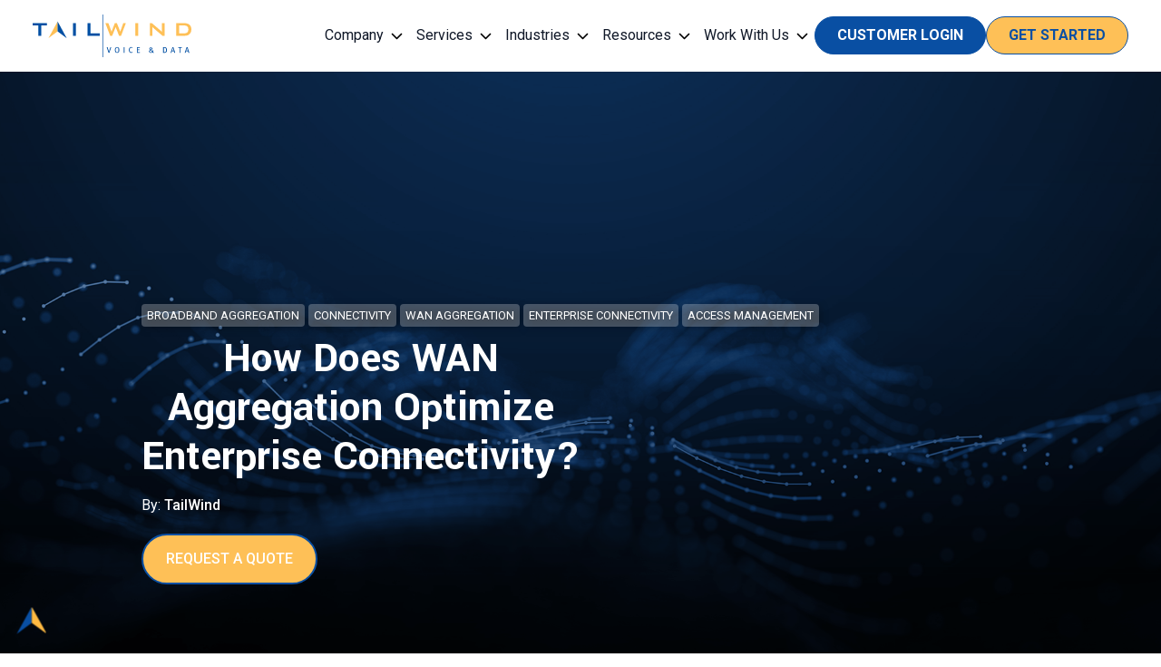

--- FILE ---
content_type: text/html; charset=UTF-8
request_url: https://www.tailwindvoiceanddata.com/blog/how-does-wan-aggregation-optimize-enterprise-connectivity
body_size: 16866
content:
<!doctype html><html lang="en"><head>
    <meta charset="utf-8">

    
      <title>WAN Aggregation | A Smarter Take On Enterprise Connectivity</title>
      <meta name="description" content="Learn how WAN aggregation enhances bandwidth, reduces latency, increases scalability, and more to optimize enterprise networks in this blog. Read more!">
    

    <link rel="shortcut icon" href="https://www.tailwindvoiceanddata.com/hubfs/Imported%20images/cropped-tailwind-favicon.png">

    
    
    
      
    
    
    
    <meta name="viewport" content="width=device-width, initial-scale=1">

    
    <meta property="og:description" content="Learn how WAN aggregation enhances bandwidth, reduces latency, increases scalability, and more to optimize enterprise networks in this blog. Read more!">
    <meta property="og:title" content="WAN Aggregation | A Smarter Take On Enterprise Connectivity">
    <meta name="twitter:description" content="Learn how WAN aggregation enhances bandwidth, reduces latency, increases scalability, and more to optimize enterprise networks in this blog. Read more!">
    <meta name="twitter:title" content="WAN Aggregation | A Smarter Take On Enterprise Connectivity">

    

    
  <script type="application/ld+json">
  {
    "@context": "https://schema.org",
    "@type": "BreadcrumbList",
    "itemListElement": [
      {
        "@type": "ListItem",
        "position": 1,
        "item": {
          "@id": "https://www.tailwindvoiceanddata.com/",
          "name": "Enterprise IT Services | Telecom & IT Solutions | Tailwind"
        }
      },
      {
        "@type": "ListItem",
        "position": 2,
        "item": {
          "@id": "https://www.tailwindvoiceanddata.com/blog",
          "name": "Tailwind Blog"
        }
      },
      {
        "@type": "ListItem",
        "position": 3,
        "item": {
          "@id": "https://www.tailwindvoiceanddata.com/blog/how-does-wan-aggregation-optimize-enterprise-connectivity",
          "name": "How Does WAN Aggregation Optimize Enterprise Connectivity?"
        }
      }
    ]
  }
  </script>

    <style>
a.cta_button{-moz-box-sizing:content-box !important;-webkit-box-sizing:content-box !important;box-sizing:content-box !important;vertical-align:middle}.hs-breadcrumb-menu{list-style-type:none;margin:0px 0px 0px 0px;padding:0px 0px 0px 0px}.hs-breadcrumb-menu-item{float:left;padding:10px 0px 10px 10px}.hs-breadcrumb-menu-divider:before{content:'›';padding-left:10px}.hs-featured-image-link{border:0}.hs-featured-image{float:right;margin:0 0 20px 20px;max-width:50%}@media (max-width: 568px){.hs-featured-image{float:none;margin:0;width:100%;max-width:100%}}.hs-screen-reader-text{clip:rect(1px, 1px, 1px, 1px);height:1px;overflow:hidden;position:absolute !important;width:1px}
</style>

<link rel="stylesheet" href="https://www.tailwindvoiceanddata.com/hubfs/hub_generated/template_assets/1/129562537829/1767657009678/template_main.min.css">
<link rel="stylesheet" href="https://www.tailwindvoiceanddata.com/hubfs/hub_generated/template_assets/1/129561846700/1767036775211/template_blog.min.css">
<link rel="stylesheet" href="https://www.tailwindvoiceanddata.com/hubfs/hub_generated/template_assets/1/129562537826/1767036782638/template_theme-overrides.min.css">
<link rel="stylesheet" href="https://www.tailwindvoiceanddata.com/hubfs/hub_generated/module_assets/1/167687521196/1765387148242/module_mega-menu.min.css">
<link rel="stylesheet" href="https://www.tailwindvoiceanddata.com/hubfs/hub_generated/module_assets/1/289022609101/1767666521749/module_Footer.min.css">
<style>
  @font-face {
    font-family: "Roboto";
    font-weight: 400;
    font-style: normal;
    font-display: swap;
    src: url("/_hcms/googlefonts/Roboto/regular.woff2") format("woff2"), url("/_hcms/googlefonts/Roboto/regular.woff") format("woff");
  }
  @font-face {
    font-family: "Roboto";
    font-weight: 700;
    font-style: normal;
    font-display: swap;
    src: url("/_hcms/googlefonts/Roboto/700.woff2") format("woff2"), url("/_hcms/googlefonts/Roboto/700.woff") format("woff");
  }
  @font-face {
    font-family: "Roboto";
    font-weight: 700;
    font-style: normal;
    font-display: swap;
    src: url("/_hcms/googlefonts/Roboto/700.woff2") format("woff2"), url("/_hcms/googlefonts/Roboto/700.woff") format("woff");
  }
  @font-face {
    font-family: "Yantramanav";
    font-weight: 700;
    font-style: normal;
    font-display: swap;
    src: url("/_hcms/googlefonts/Yantramanav/700.woff2") format("woff2"), url("/_hcms/googlefonts/Yantramanav/700.woff") format("woff");
  }
  @font-face {
    font-family: "Yantramanav";
    font-weight: 500;
    font-style: normal;
    font-display: swap;
    src: url("/_hcms/googlefonts/Yantramanav/500.woff2") format("woff2"), url("/_hcms/googlefonts/Yantramanav/500.woff") format("woff");
  }
  @font-face {
    font-family: "Yantramanav";
    font-weight: 400;
    font-style: normal;
    font-display: swap;
    src: url("/_hcms/googlefonts/Yantramanav/regular.woff2") format("woff2"), url("/_hcms/googlefonts/Yantramanav/regular.woff") format("woff");
  }
  @font-face {
    font-family: "Yantramanav";
    font-weight: 700;
    font-style: normal;
    font-display: swap;
    src: url("/_hcms/googlefonts/Yantramanav/700.woff2") format("woff2"), url("/_hcms/googlefonts/Yantramanav/700.woff") format("woff");
  }
</style>

    <script type="application/ld+json">
{
  "mainEntityOfPage" : {
    "@type" : "WebPage",
    "@id" : "https://www.tailwindvoiceanddata.com/blog/how-does-wan-aggregation-optimize-enterprise-connectivity"
  },
  "author" : {
    "name" : "TailWind",
    "url" : "https://www.tailwindvoiceanddata.com/blog/author/tailwind",
    "@type" : "Person"
  },
  "headline" : "WAN Aggregation | A Smarter Take On Enterprise Connectivity",
  "datePublished" : "2024-06-17T18:48:46.000Z",
  "dateModified" : "2025-12-19T10:37:53.580Z",
  "publisher" : {
    "name" : "Tailwind Voice & Data, Inc",
    "logo" : {
      "url" : "https://www.tailwindvoiceanddata.com/hubfs/tailwind-2023/logo-tailwind.svg",
      "@type" : "ImageObject"
    },
    "@type" : "Organization"
  },
  "@context" : "https://schema.org",
  "@type" : "BlogPosting",
  "image" : [ "https://www.tailwindvoiceanddata.com/hubfs/tailwind-blog-howdoeswanaggregation-inline1.jpg" ]
}
</script>


    
<!--  Added by GoogleTagManager integration -->
<script>
var _hsp = window._hsp = window._hsp || [];
window.dataLayer = window.dataLayer || [];
function gtag(){dataLayer.push(arguments);}

var useGoogleConsentModeV2 = true;
var waitForUpdateMillis = 1000;



var hsLoadGtm = function loadGtm() {
    if(window._hsGtmLoadOnce) {
      return;
    }

    if (useGoogleConsentModeV2) {

      gtag('set','developer_id.dZTQ1Zm',true);

      gtag('consent', 'default', {
      'ad_storage': 'denied',
      'analytics_storage': 'denied',
      'ad_user_data': 'denied',
      'ad_personalization': 'denied',
      'wait_for_update': waitForUpdateMillis
      });

      _hsp.push(['useGoogleConsentModeV2'])
    }

    (function(w,d,s,l,i){w[l]=w[l]||[];w[l].push({'gtm.start':
    new Date().getTime(),event:'gtm.js'});var f=d.getElementsByTagName(s)[0],
    j=d.createElement(s),dl=l!='dataLayer'?'&l='+l:'';j.async=true;j.src=
    'https://www.googletagmanager.com/gtm.js?id='+i+dl;f.parentNode.insertBefore(j,f);
    })(window,document,'script','dataLayer','GTM-MVTDPL5');

    window._hsGtmLoadOnce = true;
};

_hsp.push(['addPrivacyConsentListener', function(consent){
  if(consent.allowed || (consent.categories && consent.categories.analytics)){
    hsLoadGtm();
  }
}]);

</script>

<!-- /Added by GoogleTagManager integration -->


<meta name="ahrefs-site-verification" content="54b3ef496a48f1b5283b218c5947dbb0fac6e803d1acf1da7fcf17c5415f0623">

<!-- Start VWO Async SmartCode -->
<link rel="preconnect" href="https://dev.visualwebsiteoptimizer.com">
<script type="text/javascript" id="vwoCode">
window._vwo_code || (function() {
var account_id=1101233,
version=2.1,
settings_tolerance=2000,
hide_element='body',
hide_element_style = 'opacity:0 !important;filter:alpha(opacity=0) !important;background:none !important;transition:none !important;',
/* DO NOT EDIT BELOW THIS LINE */
f=false,w=window,d=document,v=d.querySelector('#vwoCode'),cK='_vwo_'+account_id+'_settings',cc={};try{var c=JSON.parse(localStorage.getItem('_vwo_'+account_id+'_config'));cc=c&&typeof c==='object'?c:{}}catch(e){}var stT=cc.stT==='session'?w.sessionStorage:w.localStorage;code={nonce:v&&v.nonce,library_tolerance:function(){return typeof library_tolerance!=='undefined'?library_tolerance:undefined},settings_tolerance:function(){return cc.sT||settings_tolerance},hide_element_style:function(){return'{'+(cc.hES||hide_element_style)+'}'},hide_element:function(){if(performance.getEntriesByName('first-contentful-paint')[0]){return''}return typeof cc.hE==='string'?cc.hE:hide_element},getVersion:function(){return version},finish:function(e){if(!f){f=true;var t=d.getElementById('_vis_opt_path_hides');if(t)t.parentNode.removeChild(t);if(e)(new Image).src='https://dev.visualwebsiteoptimizer.com/ee.gif?a='+account_id+e}},finished:function(){return f},addScript:function(e){var t=d.createElement('script');t.type='text/javascript';if(e.src){t.src=e.src}else{t.text=e.text}v&&t.setAttribute('nonce',v.nonce);d.getElementsByTagName('head')[0].appendChild(t)},load:function(e,t){var n=this.getSettings(),i=d.createElement('script'),r=this;t=t||{};if(n){i.textContent=n;d.getElementsByTagName('head')[0].appendChild(i);if(!w.VWO||VWO.caE){stT.removeItem(cK);r.load(e)}}else{var o=new XMLHttpRequest;o.open('GET',e,true);o.withCredentials=!t.dSC;o.responseType=t.responseType||'text';o.onload=function(){if(t.onloadCb){return t.onloadCb(o,e)}if(o.status===200||o.status===304){_vwo_code.addScript({text:o.responseText})}else{_vwo_code.finish('&e=loading_failure:'+e)}};o.onerror=function(){if(t.onerrorCb){return t.onerrorCb(e)}_vwo_code.finish('&e=loading_failure:'+e)};o.send()}},getSettings:function(){try{var e=stT.getItem(cK);if(!e){return}e=JSON.parse(e);if(Date.now()>e.e){stT.removeItem(cK);return}return e.s}catch(e){return}},init:function(){if(d.URL.indexOf('__vwo_disable__')>-1)return;var e=this.settings_tolerance();w._vwo_settings_timer=setTimeout(function(){_vwo_code.finish();stT.removeItem(cK)},e);var t;if(this.hide_element()!=='body'){t=d.createElement('style');var n=this.hide_element(),i=n?n+this.hide_element_style():'',r=d.getElementsByTagName('head')[0];t.setAttribute('id','_vis_opt_path_hides');v&&t.setAttribute('nonce',v.nonce);t.setAttribute('type','text/css');if(t.styleSheet)t.styleSheet.cssText=i;else t.appendChild(d.createTextNode(i));r.appendChild(t)}else{t=d.getElementsByTagName('head')[0];var i=d.createElement('div');i.style.cssText='z-index: 2147483647 !important;position: fixed !important;left: 0 !important;top: 0 !important;width: 100% !important;height: 100% !important;background: white !important;display: block !important;';i.setAttribute('id','_vis_opt_path_hides');i.classList.add('_vis_hide_layer');t.parentNode.insertBefore(i,t.nextSibling)}var o=window._vis_opt_url||d.URL,s='https://dev.visualwebsiteoptimizer.com/j.php?a='+account_id+'&u='+encodeURIComponent(o)+'&vn='+version;if(w.location.search.indexOf('_vwo_xhr')!==-1){this.addScript({src:s})}else{this.load(s+'&x=true')}}};w._vwo_code=code;code.init();})();
</script>
<!-- End VWO Async SmartCode -->
<link rel="amphtml" href="https://www.tailwindvoiceanddata.com/blog/how-does-wan-aggregation-optimize-enterprise-connectivity?hs_amp=true">

<meta property="og:image" content="https://www.tailwindvoiceanddata.com/hubfs/tailwind-blog-howdoeswanaggregation-inline1.jpg">
<meta property="og:image:width" content="850">
<meta property="og:image:height" content="350">
<meta property="og:image:alt" content="WAN Aggregation | A Smarter Take On Enterprise Connectivity">
<meta name="twitter:image" content="https://www.tailwindvoiceanddata.com/hubfs/tailwind-blog-howdoeswanaggregation-inline1.jpg">
<meta name="twitter:image:alt" content="WAN Aggregation | A Smarter Take On Enterprise Connectivity">

<meta property="og:url" content="https://www.tailwindvoiceanddata.com/blog/how-does-wan-aggregation-optimize-enterprise-connectivity">
<meta name="twitter:card" content="summary_large_image">

<link rel="canonical" href="https://www.tailwindvoiceanddata.com/blog/how-does-wan-aggregation-optimize-enterprise-connectivity">
<!-- test -->
<meta property="og:type" content="article">
<link rel="alternate" type="application/rss+xml" href="https://www.tailwindvoiceanddata.com/blog/rss.xml">
<meta name="twitter:domain" content="www.tailwindvoiceanddata.com">
<script src="//platform.linkedin.com/in.js" type="text/javascript">
    lang: en_US
</script>

<meta http-equiv="content-language" content="en">






  <meta name="generator" content="HubSpot"></head>
  <body>
<!--  Added by GoogleTagManager integration -->
<noscript><iframe src="https://www.googletagmanager.com/ns.html?id=GTM-MVTDPL5" height="0" width="0" style="display:none;visibility:hidden"></iframe></noscript>

<!-- /Added by GoogleTagManager integration -->

    <div class="body-wrapper   hs-content-id-170343679503 hs-blog-post hs-blog-id-136049653562">
      
        <div data-global-resource-path="Tailwind_theme_2023/templates/partials/header-mega-menu.html"><header>
  <div id="hs_cos_wrapper_mega_menu" class="hs_cos_wrapper hs_cos_wrapper_widget hs_cos_wrapper_type_module" style="" data-hs-cos-general-type="widget" data-hs-cos-type="module">



<nav class="navbar">
  <div class="navbar-wrapper">
    <div class="navbar-logo">
      <span id="hs_cos_wrapper_mega_menu_" class="hs_cos_wrapper hs_cos_wrapper_widget hs_cos_wrapper_type_logo" style="" data-hs-cos-general-type="widget" data-hs-cos-type="logo"><a href="//tailwindvoiceanddata.com" id="hs-link-mega_menu_" style="border-width:0px;border:0px;"><img src="https://www.tailwindvoiceanddata.com/hubfs/tailwind-2023/logo-tailwind.svg" class="hs-image-widget " height="47" style="height: auto;width:175px;border-width:0px;border:0px;" width="175" alt="logo-tailwind" title="logo-tailwind"></a></span>
    </div>
    <button class="menu-toggle" aria-expanded="false">
    <svg xmlns="http://www.w3.org/2000/svg" width="24" height="24" viewbox="0 0 24 24" fill="none">
    <path d="M3 12H21M3 6H21M3 18H21" stroke="#0270e0" stroke-width="3" stroke-linecap="round" stroke-linejoin="round" />
    </svg>
    </button>
      <div class="nav-wrap">
          <!-- <div class="close-btn">
            <svg version="1.0" xmlns="http://www.w3.org/2000/svg" viewBox="0 0 512 512" aria-hidden="true">
              <g id="Window Close1_layer">
                <path d="M464 32H48C21.5 32 0 53.5 0 80v352c0 26.5 21.5 48 48 48h416c26.5 0 48-21.5 48-48V80c0-26.5-21.5-48-48-48zm0 394c0 3.3-2.7 6-6 6H54c-3.3 0-6-2.7-6-6V86c0-3.3 2.7-6 6-6h404c3.3 0 6 2.7 6 6v340zM356.5 194.6L295.1 256l61.4 61.4c4.6 4.6 4.6 12.1 0 16.8l-22.3 22.3c-4.6 4.6-12.1 4.6-16.8 0L256 295.1l-61.4 61.4c-4.6 4.6-12.1 4.6-16.8 0l-22.3-22.3c-4.6-4.6-4.6-12.1 0-16.8l61.4-61.4-61.4-61.4c-4.6-4.6-4.6-12.1 0-16.8l22.3-22.3c4.6-4.6 12.1-4.6 16.8 0l61.4 61.4 61.4-61.4c4.6-4.6 12.1-4.6 16.8 0l22.3 22.3c4.7 4.6 4.7 12.1 0 16.8z">
                </path>
              </g>
            </svg>
          </div>-->
        <ul id="nav">
        
          <li class="menu-item">
            
            
            
            
            
            <a href="#" class="menu-link dropdown">
              Company 
            </a>
            <!-- dropdown starts here -->
            
              <div class="sub-menu">
                <div class="content-wrapper">
                <!-- dropdown grid wrapper -->  
                <div class="sub-menu-grid grid-cols-3">
                  
                    <div class="sub-menu-col">
                    
                      <!-- if dropdown content type = MENU -->
                       
                              
                                
                                  <h3>Overview</h3>
                                
                                                      
                              <div class="content-card">
                                <div class="card-body p-0">
                                  <p>We’re your single point of contact and boots-on-the-ground support for your vital IT and telecom initiatives – at all your locations.</p>
                                </div>
                                 
                              </div>
                            
                      
                    
                    </div>
                  
                    <div class="sub-menu-col">
                    
                      <!-- if dropdown content type = MENU -->
                       
                              
                                
                                  
                                    
                                    <h3><a href="https://www.tailwindvoiceanddata.com/about">About Tailwind</a></h3>
                                  
                                
                                                      
                              <div class="content-card">
                                <div class="card-body p-0">
                                  <p>We’re a nationwide service provider that delivers always-on connectivity – with end-to-end solutions spanning both sides of the demarc.&nbsp;</p>
                                </div>
                                 
                                  <div class="card-footer p-0 d-flex">
                                    
                                      
                                      
                                      
                                      <a href="https://www.tailwindvoiceanddata.com/about" class="btn-menu-w-icon">
                                        More About Tailwind
                                      </a>
                                      
                                    
                                  </div>  
                                 
                              </div>
                            
                      
                    
                    </div>
                  
                    <div class="sub-menu-col">
                    
                      <!-- if dropdown content type = MENU -->
                       
                              
                                
                                  
                                    
                                    <h3><a href="https://www.tailwindvoiceanddata.com/careers">Careers</a></h3>
                                  
                                
                                                      
                              <div class="content-card">
                                <div class="card-body p-0">
                                  <p>Are you looking for an inclusive work environment driven by collaboration, respect, positivity, and accountability? Look no further.</p>
                                </div>
                                 
                                  <div class="card-footer p-0 d-flex">
                                    
                                      
                                      
                                      
                                      <a href="https://www.tailwindvoiceanddata.com/careers" class="btn-menu-w-icon">
                                        Find Your Career
                                      </a>
                                      
                                    
                                  </div>  
                                 
                              </div>
                            
                      
                    
                    </div>
                  
                  </div>
                </div>

              </div>
            

          </li>
        
          <li class="menu-item">
            
            
            
            
            
            <a href="#" class="menu-link dropdown">
              Services 
            </a>
            <!-- dropdown starts here -->
            
              <div class="sub-menu">
                <div class="content-wrapper">
                <!-- dropdown grid wrapper -->  
                <div class="sub-menu-grid grid-cols-3">
                  
                    <div class="sub-menu-col">
                    
                      <!-- if dropdown content type = MENU -->
                      
                        
                            <h3>Connectivity &amp; Carrier Management</h3>
                            <ul class="icon-menu-list">
                            
                              <li>
                                  
                                    
                                    
                                     
                                    <img src="https://www.tailwindvoiceanddata.com/hubfs/marker-pin-04.svg" alt="marker-pin-04" loading="lazy" width="24" height="23">
                                  

                                      <div class="link-content">
                                        
                                        
                                        <a href="https://www.tailwindvoiceanddata.com/solutions/broadband-aggregation">
                                          Broadband Aggregation
                                        </a>
                                        <div class="menu-item-desc">We create customized, bundled broadband services for your entire enterprise.</div>
                                      </div>
                                </li>
                            
                              <li>
                                  
                                    
                                    
                                     
                                    <img src="https://www.tailwindvoiceanddata.com/hubfs/phone-call-01.svg" alt="phone-call-01" loading="lazy" width="24" height="23">
                                  

                                      <div class="link-content">
                                        
                                        
                                        <a href="https://www.tailwindvoiceanddata.com/solutions/carrier-services">
                                          Carrier Services
                                        </a>
                                        <div class="menu-item-desc">We’ll help you get the most out of your connectivity and networking technology providers.</div>
                                      </div>
                                </li>
                            
                              <li>
                                  
                                    
                                    
                                     
                                    <img src="https://www.tailwindvoiceanddata.com/hubfs/check-done-01.svg" alt="check-done-01" loading="lazy" width="24" height="23">
                                  

                                      <div class="link-content">
                                        
                                        
                                        <a href="https://www.tailwindvoiceanddata.com/solutions/telecom-audits">
                                          Telecom Audits
                                        </a>
                                        <div class="menu-item-desc">We’ll provide a professional deliverable that turns chaos into an organized plan and inventory.</div>
                                      </div>
                                </li>
                            
                              <li>
                                  
                                    
                                    
                                     
                                    <img src="https://www.tailwindvoiceanddata.com/hubfs/tailwind-2023/icon-business-fiber.svg" alt="icon-business-fiber" loading="lazy" width="24" height="24">
                                  

                                      <div class="link-content">
                                        
                                        
                                        <a href="https://www.tailwindvoiceanddata.com/solutions/business-fiber-services">
                                          Business Fiber
                                        </a>
                                        <div class="menu-item-desc">Connect every location with high-speed business fiber.</div>
                                      </div>
                                </li>
                            
                              <li>
                                  
                                    
                                    
                                     
                                    <img src="https://www.tailwindvoiceanddata.com/hubfs/tailwind-2023/icon-nav-tem.svg" alt="icon-nav-tem" loading="lazy" width="24" height="24">
                                  

                                      <div class="link-content">
                                        
                                        
                                        <a href="https://www.tailwindvoiceanddata.com/solutions/tem">
                                          TEM
                                        </a>
                                        <div class="menu-item-desc">We’ll help you navigate the challenges of managing telecom expenses across all your locations.</div>
                                      </div>
                                </li>
                            
                              <li>
                                  
                                    
                                    
                                     
                                    <img src="https://www.tailwindvoiceanddata.com/hubfs/tailwind-2023/icon-nav-ethernet.svg" alt="icon-nav-ethernet" loading="lazy" width="24" height="24">
                                  

                                      <div class="link-content">
                                        
                                        
                                        <a href="https://www.tailwindvoiceanddata.com/solutions/business-ethernet">
                                          Business Ethernet
                                        </a>
                                        <div class="menu-item-desc">We deliver Ethernet solutions that meet your enterprise's performance and reliability demands.</div>
                                      </div>
                                </li>
                            
                              <li>
                                  
                                    
                                    
                                     
                                    <img src="https://www.tailwindvoiceanddata.com/hubfs/tailwind-2023/icon-nav-DIA.svg" alt="icon-nav-DIA" loading="lazy" width="24" height="24">
                                  

                                      <div class="link-content">
                                        
                                        
                                        <a href="https://www.tailwindvoiceanddata.com/solutions/dedicated-internet-access">
                                          Dedicated Internet Access
                                        </a>
                                        <div class="menu-item-desc">We’ll help you navigate the challenges of managing telecom expenses across all your locations.</div>
                                      </div>
                                </li>
                            
                            </ul>
                             
                          




                          <!-- if dropdown content type = BLOG POST LISTING -->
                          
                    
                    </div>
                  
                    <div class="sub-menu-col">
                    
                      <!-- if dropdown content type = MENU -->
                      
                        
                            <h3>Wifi &amp; Infrastructure Solutions</h3>
                            <ul class="icon-menu-list">
                            
                              <li>
                                  
                                    
                                    
                                     
                                    <img src="https://www.tailwindvoiceanddata.com/hubfs/tailwind-2023/icon-business-wifi.svg" alt="icon-business-wifi" loading="lazy" width="24" height="24">
                                  

                                      <div class="link-content">
                                        
                                        
                                        <a href="https://www.tailwindvoiceanddata.com/solutions/business-wireless-solutions">
                                          Business WiFi
                                        </a>
                                        <div class="menu-item-desc">Get business WiFi your teams and customers can count on. </div>
                                      </div>
                                </li>
                            
                              <li>
                                  
                                    
                                    
                                     
                                    <img src="https://www.tailwindvoiceanddata.com/hubfs/tailwind-2023/icon-wifi-surveys.svg" alt="icon-wifi-surveys" loading="lazy" width="24" height="24">
                                  

                                      <div class="link-content">
                                        
                                        
                                        <a href="https://www.tailwindvoiceanddata.com/solutions/wifi-surveys">
                                          Wifi Surveys
                                        </a>
                                        <div class="menu-item-desc">TailWind's certified engineers will optimize your network performance.</div>
                                      </div>
                                </li>
                            
                              <li>
                                  
                                    
                                    
                                     
                                    <img src="https://www.tailwindvoiceanddata.com/hubfs/dataflow-03.svg" alt="dataflow-03" loading="lazy" width="25" height="24">
                                  

                                      <div class="link-content">
                                        
                                        
                                        <a href="https://www.tailwindvoiceanddata.com/solutions/structured-cabling">
                                          Structured Cabling
                                        </a>
                                        <div class="menu-item-desc">We’ll manage all aspects of your network or telecommunications cabling installation project.</div>
                                      </div>
                                </li>
                            
                              <li>
                                  
                                    
                                    
                                     
                                    <img src="https://www.tailwindvoiceanddata.com/hubfs/puzzle-piece-01.svg" alt="puzzle-piece-01" loading="lazy" width="25" height="24">
                                  

                                      <div class="link-content">
                                        
                                        
                                        <a href="https://www.tailwindvoiceanddata.com/solutions/stage-configuration">
                                          Stage &amp; Configuration
                                        </a>
                                        <div class="menu-item-desc">We prep equipment in advance at our staging &amp; configuration lab to minimize on-site disruption.</div>
                                      </div>
                                </li>
                            
                            </ul>
                             
                          




                          <!-- if dropdown content type = BLOG POST LISTING -->
                          
                    
                      <!-- if dropdown content type = MENU -->
                      
                        
                            <h3>Advisory</h3>
                            <ul class="icon-menu-list">
                            
                              <li>
                                  
                                    
                                    
                                     
                                    <img src="https://www.tailwindvoiceanddata.com/hubfs/lightbulb-05.svg" alt="lightbulb-05" loading="lazy" width="24" height="24">
                                  

                                      <div class="link-content">
                                        
                                        
                                        <a href="https://www.tailwindvoiceanddata.com/solutions/advisory-services">
                                          Advisory Services
                                        </a>
                                        <div class="menu-item-desc">Leverage our decades of enterprise IT experience to get the best solutions at the best prices.</div>
                                      </div>
                                </li>
                            
                            </ul>
                             
                          




                          <!-- if dropdown content type = BLOG POST LISTING -->
                          
                    
                    </div>
                  
                    <div class="sub-menu-col">
                    
                      <!-- if dropdown content type = MENU -->
                      
                        
                            <h3>Field Services &amp; Nationwide Deployment</h3>
                            <ul class="icon-menu-list">
                            
                              <li>
                                  
                                    
                                    
                                     
                                    <img src="https://www.tailwindvoiceanddata.com/hubfs/tailwind-2023/icon-nav-fieldservices.svg" alt="icon-nav-fieldservices" loading="lazy" width="24" height="24">
                                  

                                      <div class="link-content">
                                        
                                        
                                        <a href="https://www.tailwindvoiceanddata.com/solutions/field-services">
                                          Field Services
                                        </a>
                                        <div class="menu-item-desc">Our network experts can handle even the most comprehensive multi-location projects.</div>
                                      </div>
                                </li>
                            
                              <li>
                                  
                                    
                                    
                                     
                                    <img src="https://www.tailwindvoiceanddata.com/hubfs/git-pull-request.svg" alt="git-pull-request" loading="lazy" width="24" height="23">
                                  

                                      <div class="link-content">
                                        
                                        
                                        <a href="https://www.tailwindvoiceanddata.com/solutions/dmarc-extensions">
                                          Demarc Extensions
                                        </a>
                                        <div class="menu-item-desc">Get demarc extensions with no delay, whether you’re executing a new build or upgrading your circuits.</div>
                                      </div>
                                </li>
                            
                              <li>
                                  
                                    
                                    
                                     
                                    <img src="https://www.tailwindvoiceanddata.com/hubfs/check-circle-broken.svg" alt="check-circle-broken" loading="lazy" width="24" height="24">
                                  

                                      <div class="link-content">
                                        
                                        
                                        <a href="https://www.tailwindvoiceanddata.com/solutions/asset-audits">
                                          Asset Audits
                                        </a>
                                        <div class="menu-item-desc">Our experts will provide you with a clear picture of your IT environment in a formal deliverable.</div>
                                      </div>
                                </li>
                            
                              <li>
                                  
                                    
                                    
                                     
                                    <img src="https://www.tailwindvoiceanddata.com/hubfs/tailwind-2023/icon-nav-nationwiderollouts.svg" alt="icon-nav-nationwiderollouts" loading="lazy" width="24" height="24">
                                  

                                      <div class="link-content">
                                        
                                        
                                        <a href="https://www.tailwindvoiceanddata.com/solutions/nationwide-rollouts">
                                          Nationwide Rollouts
                                        </a>
                                        <div class="menu-item-desc">We bring experience and infrastructure to your nationwide technology rollouts.</div>
                                      </div>
                                </li>
                            
                            </ul>
                             
                          




                          <!-- if dropdown content type = BLOG POST LISTING -->
                          
                    
                      <!-- if dropdown content type = MENU -->
                      
                        
                            <h3>Managed Network Services</h3>
                            <ul class="icon-menu-list">
                            
                              <li>
                                  
                                    
                                    
                                     
                                    <img src="https://www.tailwindvoiceanddata.com/hubfs/Icon%20(1).svg" alt="Icon (1)" loading="lazy" width="24" height="25">
                                  

                                      <div class="link-content">
                                        
                                        
                                        <a href="https://www.tailwindvoiceanddata.com/solutions/nocaas">
                                          NOCaaS
                                        </a>
                                        <div class="menu-item-desc">We’ll solve your network problems quickly – or help you avoid them completely.</div>
                                      </div>
                                </li>
                            
                              <li>
                                  
                                    
                                    
                                     
                                    <img src="https://www.tailwindvoiceanddata.com/hubfs/tool-02.svg" alt="tool-02" loading="lazy" width="25" height="24">
                                  

                                      <div class="link-content">
                                        
                                        
                                        <a href="https://www.tailwindvoiceanddata.com/solutions/engineering">
                                          Network Engineering
                                        </a>
                                        <div class="menu-item-desc">Our network experts can handle even the most comprehensive multi-location projects.</div>
                                      </div>
                                </li>
                            
                            </ul>
                             
                          




                          <!-- if dropdown content type = BLOG POST LISTING -->
                          
                    
                    </div>
                  
                  </div>
                </div>

              </div>
            

          </li>
        
          <li class="menu-item">
            
            
            
            
            
            <a href="#" class="menu-link dropdown">
              Industries 
            </a>
            <!-- dropdown starts here -->
            
              <div class="sub-menu">
                <div class="content-wrapper">
                <!-- dropdown grid wrapper -->  
                <div class="sub-menu-grid grid-cols-3">
                  
                    <div class="sub-menu-col">
                    
                      <!-- if dropdown content type = MENU -->
                      
                        
                            
                            <ul class="icon-menu-list">
                            
                              <li>
                                  
                                    
                                    
                                     
                                    <img src="https://www.tailwindvoiceanddata.com/hubfs/tailwind-2023/icon-nav-medicaldental.svg" alt="icon-nav-medicaldental" loading="lazy" width="24" height="24">
                                  

                                      <div class="link-content">
                                        
                                        
                                        <a href="https://www.tailwindvoiceanddata.com/industries/medical-dental">
                                          Medical/Dental
                                        </a>
                                        <div class="menu-item-desc">We deliver the infrastructure and support to keep your practice connected and compliant.</div>
                                      </div>
                                </li>
                            
                              <li>
                                  
                                    
                                    
                                     
                                    <img src="https://www.tailwindvoiceanddata.com/hubfs/tailwind-2023/icon-nav-financial.svg" alt="icon-nav-financial" loading="lazy" width="24" height="24">
                                  

                                      <div class="link-content">
                                        
                                        
                                        <a href="https://www.tailwindvoiceanddata.com/industries/financial-services">
                                          Financial
                                        </a>
                                        <div class="menu-item-desc">We build secure, real-time-ready networks for financial institutions.</div>
                                      </div>
                                </li>
                            
                            </ul>
                             
                          




                          <!-- if dropdown content type = BLOG POST LISTING -->
                          
                    
                    </div>
                  
                    <div class="sub-menu-col">
                    
                      <!-- if dropdown content type = MENU -->
                      
                        
                            
                            <ul class="icon-menu-list">
                            
                              <li>
                                  
                                    
                                    
                                     
                                    <img src="https://www.tailwindvoiceanddata.com/hubfs/tailwind-2023/icon-nav-restaurants.svg" alt="icon-nav-restaurants" loading="lazy" width="24" height="24">
                                  

                                      <div class="link-content">
                                        
                                        
                                        <a href="https://www.tailwindvoiceanddata.com/industries/restaurants">
                                          Restaurants
                                        </a>
                                        <div class="menu-item-desc">We provide end-to-end solutions to keep your restaurants connected and performing.</div>
                                      </div>
                                </li>
                            
                              <li>
                                  
                                    
                                    
                                     
                                    <img src="https://www.tailwindvoiceanddata.com/hubfs/tailwind-2023/icon-nav-retail.svg" alt="icon-nav-retail" loading="lazy" width="24" height="24">
                                  

                                      <div class="link-content">
                                        
                                        
                                        <a href="https://www.tailwindvoiceanddata.com/industries/retail">
                                          Retail
                                        </a>
                                        <div class="menu-item-desc">We help you overcome the roadblocks to fast, secure, and shopper-ready connectivity.</div>
                                      </div>
                                </li>
                            
                            </ul>
                             
                          




                          <!-- if dropdown content type = BLOG POST LISTING -->
                          
                    
                    </div>
                  
                    <div class="sub-menu-col">
                    
                      <!-- if dropdown content type = MENU -->
                      
                        
                            
                            <ul class="icon-menu-list">
                            
                              <li>
                                  
                                    
                                    
                                     
                                    <img src="https://www.tailwindvoiceanddata.com/hubfs/tailwind-2023/icon-nav-manufacturing.svg" alt="icon-nav-manufacturing" loading="lazy" width="24" height="24">
                                  

                                      <div class="link-content">
                                        
                                        
                                        <a href="https://www.tailwindvoiceanddata.com/industries/manufacturing">
                                          Manufacturing
                                        </a>
                                        <div class="menu-item-desc">We offer complete IT support built around the demands of modern manufacturing.</div>
                                      </div>
                                </li>
                            
                            </ul>
                             
                          




                          <!-- if dropdown content type = BLOG POST LISTING -->
                          
                    
                    </div>
                  
                  </div>
                </div>

              </div>
            

          </li>
        
          <li class="menu-item">
            
            
            
            
            
            <a href="#" class="menu-link dropdown">
              Resources 
            </a>
            <!-- dropdown starts here -->
            
              <div class="sub-menu">
                <div class="content-wrapper">
                <!-- dropdown grid wrapper -->  
                <div class="sub-menu-grid grid-cols-3">
                  
                    <div class="sub-menu-col">
                    
                      <!-- if dropdown content type = MENU -->
                       
                              
                                
                                  
                                    
                                    <h3><a href="https://www.tailwindvoiceanddata.com/downloads">Guides and Ebooks</a></h3>
                                  
                                
                                                      
                              <div class="content-card">
                                <div class="card-body p-0">
                                  <p>IT and telecom are always evolving. Check out the latest technology developments in our resource library.</p>
                                </div>
                                 
                                  <div class="card-footer p-0 d-flex">
                                    
                                      
                                      
                                      
                                      <a href="https://www.tailwindvoiceanddata.com/downloads" class="btn-menu-w-icon">
                                        All Guides and Ebooks
                                      </a>
                                      
                                    
                                  </div>  
                                 
                              </div>
                            
                      
                    
                    </div>
                  
                    <div class="sub-menu-col">
                    
                      <!-- if dropdown content type = MENU -->
                       
                              
                                
                                  
                                    
                                    <h3><a href="https://www.tailwindvoiceanddata.com/case-studies">Case Studies</a></h3>
                                  
                                
                                                      
                              <div class="content-card">
                                <div class="card-body p-0">
                                  <p>Read what our happy customers have to say about partnering with TailWind in these case studies.</p>
                                </div>
                                 
                                  <div class="card-footer p-0 d-flex">
                                    
                                      
                                      
                                      
                                      <a href="https://www.tailwindvoiceanddata.com/case-studies" class="btn-menu-w-icon">
                                        Read Our Case Studies
                                      </a>
                                      
                                    
                                  </div>  
                                 
                              </div>
                            
                      
                    
                    </div>
                  
                    <div class="sub-menu-col">
                    
                      <!-- if dropdown content type = MENU -->
                      
                          
                                  
                                    
                                      
                                        
                                        <h3><a href="https://www.tailwindvoiceanddata.com/blog">Latest Blog Posts</a></h3>
                                      
                                    
                                  
                                  
                                  
                                    
                                    <div class="row nav-posts">
                                        <div class="col post-image">
                                          <a href="https://www.tailwindvoiceanddata.com/blog/how-to-test-fiber-optic-cable-best-testing-methods-explained" title="View Post: How To Test Fiber Optic Cable: Best Testing Methods Explained"><img src="https://www.tailwindvoiceanddata.com/hubfs/Blogs/2026/How%20To%20Test%20Fiber%20Optic%20Cable%20Best%20Testing%20Methods%20Explained/tailwind-feat-howtotestfiberopticcable.jpg" class="img-fluid" alt="How To Test Fiber Optic Cable: Best Testing Methods Explained" loading="lazy"></a>
                                        </div>
                                        <div class=" col post-body">
                                            <h4 class="mb-2"><a href="https://www.tailwindvoiceanddata.com/blog/how-to-test-fiber-optic-cable-best-testing-methods-explained" title="View Post: How To Test Fiber Optic Cable: Best Testing Methods Explained">How To Test Fiber Optic Cable: Best Testing Methods Explained</a></h4>
                                            
                                        </div>
                                      
                                    </div>
                                    
                                    <div class="row nav-posts">
                                        <div class="col post-image">
                                          <a href="https://www.tailwindvoiceanddata.com/blog/modem-vs-router-what-is-the-difference-a-complete-guide" title="View Post: Modem vs Router: What Is the Difference? A Complete Guide"><img src="https://www.tailwindvoiceanddata.com/hubfs/Blogs/2025/Modem%20vs%20Router%20What%20Is%20the%20Difference%20A%20Complete%20Guide/tailwind-feat-modemvsrouter.jpg" class="img-fluid" alt="Modem vs Router: What Is the Difference? A Complete Guide" loading="lazy"></a>
                                        </div>
                                        <div class=" col post-body">
                                            <h4 class="mb-2"><a href="https://www.tailwindvoiceanddata.com/blog/modem-vs-router-what-is-the-difference-a-complete-guide" title="View Post: Modem vs Router: What Is the Difference? A Complete Guide">Modem vs Router: What Is the Difference? A Complete Guide</a></h4>
                                            
                                        </div>
                                      
                                    </div>
                                    
                                     
                                      <div class="button-wrap d-flex">
                                        
                                          
                                          
                                          
                                          
                                          <a href="https://www.tailwindvoiceanddata.com/blog" class="btn-menu-w-icon">
                                            All Blog Posts
                                            
                                          </a>
                                        
                                          
                                        
                                      </div>  
                                     



                          <!-- if dropdown content type = CONTENT BLOCK EDITOR -->          
                          
                    
                    </div>
                  
                  </div>
                </div>

              </div>
            

          </li>
        
          <li class="menu-item">
            
            
            
            
            
            <a href="#" class="menu-link dropdown">
              Work With Us 
            </a>
            <!-- dropdown starts here -->
            
              <div class="sub-menu">
                <div class="content-wrapper">
                <!-- dropdown grid wrapper -->  
                <div class="sub-menu-grid grid-cols-3">
                  
                    <div class="sub-menu-col">
                    
                      <!-- if dropdown content type = MENU -->
                       
                              
                                
                                  
                                    
                                    <h3><a href="https://www.tailwindvoiceanddata.com/become-an-customer">Become A Customer</a></h3>
                                  
                                
                                                      
                              <div class="content-card">
                                <div class="card-body p-0">
                                  <p>When you’re ready for one powerful provider that can handle all your telecom and IT services, let’s connect.</p>
                                </div>
                                 
                                  <div class="card-footer p-0 d-flex">
                                    
                                      
                                      
                                      
                                      <a href="https://www.tailwindvoiceanddata.com/become-an-customer" class="btn-menu-w-icon">
                                        Learn More
                                      </a>
                                      
                                    
                                  </div>  
                                 
                              </div>
                            
                      
                    
                    </div>
                  
                    <div class="sub-menu-col">
                    
                      <!-- if dropdown content type = MENU -->
                       
                              
                                
                                  
                                    
                                    <h3><a href="https://www.tailwindvoiceanddata.com/become-a-partner">Become A Partner</a></h3>
                                  
                                
                                                      
                              <div class="content-card">
                                <div class="card-body p-0">
                                  <p>Partner with TailWind and gain access to a more comprehensive portfolio, so you can sell more – and win more.</p>
                                </div>
                                 
                                  <div class="card-footer p-0 d-flex">
                                    
                                      
                                      
                                      
                                      <a href="https://www.tailwindvoiceanddata.com/become-a-partner" class="btn-menu-w-icon">
                                        Learn More
                                      </a>
                                      
                                    
                                  </div>  
                                 
                              </div>
                            
                      
                    
                    </div>
                  
                    <div class="sub-menu-col">
                    
                      <!-- if dropdown content type = MENU -->
                       
                              
                                
                                  
                                    
                                    <h3><a href="https://www.tailwindvoiceanddata.com/become-a-vendor">Become A Vendor</a></h3>
                                  
                                
                                                      
                              <div class="content-card">
                                <div class="card-body p-0">
                                  <p>Join an ecosystem of vendor partners that provides superior telecom and IT services across the USA and Canada.</p>
                                </div>
                                 
                                  <div class="card-footer p-0 d-flex">
                                    
                                      
                                      
                                      
                                      <a href="https://www.tailwindvoiceanddata.com/become-a-vendor" class="btn-menu-w-icon">
                                        Learn More
                                      </a>
                                      
                                    
                                  </div>  
                                 
                              </div>
                            
                      
                    
                    </div>
                  
                  </div>
                </div>

              </div>
            

          </li>
        
        </ul>
        <div class="nav-btn-wrap btn-wrap">
          
            
            
            <a href="https://www.tailwindvoiceanddata.com/portal-access" class="btn btn-primary mx-1">
              Customer Login
            </a>
        
            
            
            <a href="https://www.tailwindvoiceanddata.com/get-started" class="btn btn-secondary mx-1">
              Get Started
            </a>
        
        </div>
      </div>

  </div>
</nav></div>
</header></div>
      

      

      <main id="main-content" class="body-container-wrapper">
        
<div class="body-container body-container--blog-post">
  
      <div class="blog-post-hero" style="background-image:url('https://www.tailwindvoiceanddata.com/hubfs/tailwind-2023/images/blog/blog-post-hero-bg.png')">
        <div class="content-wrapper">
          
          <div class="hero-tags">
            
              <a class="tag-link" href="https://www.tailwindvoiceanddata.com/blog/tag/broadband-aggregation" rel="tag">Broadband Aggregation</a> 
            
              <a class="tag-link" href="https://www.tailwindvoiceanddata.com/blog/tag/connectivity" rel="tag">Connectivity</a> 
            
              <a class="tag-link" href="https://www.tailwindvoiceanddata.com/blog/tag/wan-aggregation" rel="tag">WAN Aggregation</a> 
            
              <a class="tag-link" href="https://www.tailwindvoiceanddata.com/blog/tag/enterprise-connectivity" rel="tag">Enterprise Connectivity</a> 
            
              <a class="tag-link" href="https://www.tailwindvoiceanddata.com/blog/tag/access-management" rel="tag">Access Management</a>
            
          </div>
        
          <h1 class="post-title text-center"><span id="hs_cos_wrapper_name" class="hs_cos_wrapper hs_cos_wrapper_meta_field hs_cos_wrapper_type_text" style="" data-hs-cos-general-type="meta_field" data-hs-cos-type="text">How Does WAN Aggregation Optimize Enterprise Connectivity?</span></h1>
          
          <div class="author-wrap">
            By: <a href="https://www.tailwindvoiceanddata.com/blog/author/tailwind" rel="author">
              TailWind
            </a>
          </div>

          
          
            <div class="button Secondary" style="margin-top: 20px;">
              <a href="https://www.tailwindvoiceanddata.com/request-a-quote?hsLang=en">request a quote</a>
            </div>
          

        </div>
    </div>
  
  

  <div class="content-wrapper">
    <article class="blog-post">
      <div class="blog-post-meta">
        <time datetime="2024-06-17 18:48:46" class="blog-post-time">
          06.17.2024
        </time>
        <span class="hr"></span>
        <div class="read-time"> 6 min read</div>
      </div>
      <div class="blog-post__body">
        <span id="hs_cos_wrapper_post_body" class="hs_cos_wrapper hs_cos_wrapper_meta_field hs_cos_wrapper_type_rich_text" style="" data-hs-cos-general-type="meta_field" data-hs-cos-type="rich_text"><p>Unreliable internet can cripple business operations, yet 54% of companies have suffered at least one eight-hour downtime incident.¹ Frequent disruptions and sluggish speeds hinder productivity, collaboration, and mission-critical applications.</p>
<!--more-->
<p>To overcome these challenges, enterprises are increasingly adopting Wide Area Network (WAN) aggregation—a solution that enhances network performance, reliability, and scalability.</p>
<p>In this guide, we’ll break down WAN aggregation, its benefits, and how it can transform your <a href="/blog/guiding-principles-to-effectively-connect-multiple-offices-on-your-network" rel="noopener">enterprise connectivity</a>.</p>
<h2>What Is WAN Aggregation?</h2>
<p>WAN aggregation is the process of combining multiple internet connections—such as fiber, broadband, or cellular—into a single, high-performance network link. Also known as link load balancing or multilink aggregation, this technique enhances bandwidth, reliability, and <a href="/blog/what-are-the-benefits-of-network-redundancy" rel="noopener">redundancy</a> by distributing traffic across multiple connections.</p>
<p>By merging different network links, businesses can ensure seamless connectivity, minimize downtime, and <a href="/blog/a-guide-to-network-optimization-for-multi-location-enterprises" rel="noopener">optimize overall network performance</a>, making WAN aggregation a vital solution for enterprises that rely on uninterrupted and high-speed internet access.</p>
<h2 style="font-size: 36px;"><span style="color: #094fa3;"><strong>How Does WAN Aggregation Work?</strong></span></h2>
<p>WAN aggregation works by leveraging specialized software or hardware to distribute network traffic intelligently across multiple WAN links. WAN ports are the physical interfaces that enable multiple internet connections to be integrated into a WAN aggregation solution. By configuring and combining WAN ports through link aggregation protocols and aggregation groups, routers or aggregation devices can effectively distribute network traffic across the bundled connections to provide increased bandwidth, redundancy, and scalability for enterprise networks.</p>
<p>Here are the factors involved in establishing an aggregated WAN connection:</p>
<h3><strong>WAN Port Configuration</strong></h3>
<p>Each WAN port on the router or aggregation device needs to be configured to accept and manage a separate internet connection. This typically involves assigning the appropriate settings, such as IP addressing, gateway information, and authentication credentials for each respective connection.</p>
<h3><strong>Link Aggregation Protocol</strong></h3>
<p>To enable WAN aggregation, the router or aggregation device must support a link aggregation protocol, such as Link Aggregation Control Protocol (LACP) or EtherChannel. This protocol allows the device to recognize and combine the multiple WAN connections into a single logical link.</p>
<h3><strong>Aggregation Group</strong></h3>
<p>Once the WAN Ethernet ports are configured and the link aggregation protocol is enabled, the router or aggregation device creates an aggregation group. This group bundles the individual WAN ports and their respective internet connections into a single virtual interface or link.</p>
<h3><strong>Traffic Distribution</strong></h3>
<p>With the aggregation group established, the router or aggregation device can now distribute network traffic across the combined WAN connections. This is typically done using load-balancing algorithms that consider factors like current bandwidth usage, latency, and link quality to determine the most efficient path for data transmission.</p>
<h3><strong>Failover &amp; Redundancy</strong></h3>
<p>One of the biggest benefits of WAN aggregation is redundancy. If one of the WAN connections fails or experiences performance issues, the router or aggregation device can automatically reroute traffic to the remaining active WAN Ethernet ports and their associated connections, minimizing downtime and ensuring continuous connectivity.</p>
<p><img src="https://www.tailwindvoiceanddata.com/hs-fs/hubfs/tailwind-blog-howdoeswanaggregation-inline1.jpg?width=850&amp;height=350&amp;name=tailwind-blog-howdoeswanaggregation-inline1.jpg" width="850" height="350" loading="lazy" alt="tailwind-blog-howdoeswanaggregation-inline1" style="height: auto; max-width: 100%; width: 850px; margin-left: auto; margin-right: auto; display: block;" srcset="https://www.tailwindvoiceanddata.com/hs-fs/hubfs/tailwind-blog-howdoeswanaggregation-inline1.jpg?width=425&amp;height=175&amp;name=tailwind-blog-howdoeswanaggregation-inline1.jpg 425w, https://www.tailwindvoiceanddata.com/hs-fs/hubfs/tailwind-blog-howdoeswanaggregation-inline1.jpg?width=850&amp;height=350&amp;name=tailwind-blog-howdoeswanaggregation-inline1.jpg 850w, https://www.tailwindvoiceanddata.com/hs-fs/hubfs/tailwind-blog-howdoeswanaggregation-inline1.jpg?width=1275&amp;height=525&amp;name=tailwind-blog-howdoeswanaggregation-inline1.jpg 1275w, https://www.tailwindvoiceanddata.com/hs-fs/hubfs/tailwind-blog-howdoeswanaggregation-inline1.jpg?width=1700&amp;height=700&amp;name=tailwind-blog-howdoeswanaggregation-inline1.jpg 1700w, https://www.tailwindvoiceanddata.com/hs-fs/hubfs/tailwind-blog-howdoeswanaggregation-inline1.jpg?width=2125&amp;height=875&amp;name=tailwind-blog-howdoeswanaggregation-inline1.jpg 2125w, https://www.tailwindvoiceanddata.com/hs-fs/hubfs/tailwind-blog-howdoeswanaggregation-inline1.jpg?width=2550&amp;height=1050&amp;name=tailwind-blog-howdoeswanaggregation-inline1.jpg 2550w" sizes="(max-width: 850px) 100vw, 850px"></p>
<h2 style="font-size: 36px;"><span style="color: #094fa3;"><strong>LAN Aggregation vs WAN Aggregation</strong></span></h2>
<p>While both Local Area Network (LAN) aggregation and WAN aggregation involve combining multiple network connections, they serve different purposes and operate at different scales. Here are the primary differences:</p>
<ul>
<li aria-level="1"><strong>LAN aggregation</strong> combines multiple network connections between a router and client devices within a local network to improve throughput and redundancy for those devices.</li>
<li aria-level="1"><strong>WAN aggregation</strong> combines multiple internet connections from various service providers, improving the overall internet connectivity and bandwidth for an entire organization or branch.</li>
</ul>
<h2 style="font-size: 36px;"><span style="color: #094fa3;"><strong>What Are The Benefits Of WAN Aggregation?</strong></span></h2>
<p>WAN aggregation offers several advantages that can enhance the network performance of a business, including:</p>
<h3 style="font-size: 28px;"><strong><span style="color: #000000;">Increased Bandwidth</span></strong></h3>
<p>By combining multiple internet connections from different providers, WAN aggregation effectively increases the total available bandwidth for your organization. This enhanced bandwidth capacity enables faster data transfers and improved performance for bandwidth-intensive applications like video conferencing, large file transfers, and cloud-based services. With more bandwidth at your disposal, you can support more users and devices without compromising network speed or reliability.</p>
<h3 style="font-size: 28px;"><strong><span style="color: #000000;">Lower Latency</span></strong></h3>
<p><a href="/blog/what-is-latency-and-how-does-it-affect-your-network" rel="noopener">Latency</a> can impact the performance of real-time applications like <a href="/solutions/ucaas-providers" rel="noopener">Voice over IP (VoIP)</a>, video conferencing, and online collaboration tools. WAN aggregation addresses this issue by continuously monitoring the available links and intelligently routing traffic through the fastest available path. This dynamic traffic management ensures that data is transmitted over the most efficient route, reducing latency and delivering a smoother, more responsive experience for users.</p>
<h3 style="font-size: 28px;"><strong><span style="color: #000000;">Better Connectivity</span></strong></h3>
<p>Network downtime can result in productivity losses, disrupted operations, and potential revenue loss. WAN aggregation mitigates this risk by improving redundancy and continuity. With multiple links from different providers, if one connection fails, traffic is automatically rerouted to the remaining active links to minimize the impact on your network's connectivity. This redundancy ensures your business stays connected, even in the event of an outage or service disruption with a specific provider.</p>
<h3 style="font-size: 28px;"><strong><span style="color: #000000;">Improved Reliability</span></strong></h3>
<p>By intelligently distributing traffic across multiple links, the risk of a single point of failure is drastically reduced. Even if one or more connections experience performance issues or outages, your network remains operational, and critical applications and services continue to function seamlessly. This enhanced reliability translates to increased uptime and consistent access to mission-critical resources.</p>
<h3 style="font-size: 28px;"><strong><span style="color: #000000;">More Scalability</span></strong></h3>
<p>As businesses grow and their network demands evolve, scalability becomes a critical consideration. WAN aggregation provides the flexibility to easily scale network capacity up or down by adding or removing connections as needed. This scalability allows enterprises to adapt to changing requirements without disrupting existing operations or investing in costly infrastructure overhauls. Whether you're expanding to new locations, accommodating more users, or implementing new bandwidth-hungry applications, WAN aggregation ensures that your network can grow seamlessly.</p>
<p><img src="https://www.tailwindvoiceanddata.com/hs-fs/hubfs/tailwind-blog-howdoeswanaggregation-inline2.jpg?width=850&amp;height=350&amp;name=tailwind-blog-howdoeswanaggregation-inline2.jpg" width="850" height="350" loading="lazy" alt="tailwind-blog-howdoeswanaggregation-inline2" style="height: auto; max-width: 100%; width: 850px; margin-left: auto; margin-right: auto; display: block;" srcset="https://www.tailwindvoiceanddata.com/hs-fs/hubfs/tailwind-blog-howdoeswanaggregation-inline2.jpg?width=425&amp;height=175&amp;name=tailwind-blog-howdoeswanaggregation-inline2.jpg 425w, https://www.tailwindvoiceanddata.com/hs-fs/hubfs/tailwind-blog-howdoeswanaggregation-inline2.jpg?width=850&amp;height=350&amp;name=tailwind-blog-howdoeswanaggregation-inline2.jpg 850w, https://www.tailwindvoiceanddata.com/hs-fs/hubfs/tailwind-blog-howdoeswanaggregation-inline2.jpg?width=1275&amp;height=525&amp;name=tailwind-blog-howdoeswanaggregation-inline2.jpg 1275w, https://www.tailwindvoiceanddata.com/hs-fs/hubfs/tailwind-blog-howdoeswanaggregation-inline2.jpg?width=1700&amp;height=700&amp;name=tailwind-blog-howdoeswanaggregation-inline2.jpg 1700w, https://www.tailwindvoiceanddata.com/hs-fs/hubfs/tailwind-blog-howdoeswanaggregation-inline2.jpg?width=2125&amp;height=875&amp;name=tailwind-blog-howdoeswanaggregation-inline2.jpg 2125w, https://www.tailwindvoiceanddata.com/hs-fs/hubfs/tailwind-blog-howdoeswanaggregation-inline2.jpg?width=2550&amp;height=1050&amp;name=tailwind-blog-howdoeswanaggregation-inline2.jpg 2550w" sizes="(max-width: 850px) 100vw, 850px"></p>
<h2 style="font-size: 36px;"><span style="color: #094fa3;"><strong>How Do WAN Aggregation &amp; WAN Virtualization Differ?</strong></span></h2>
<p>While both WAN aggregation and WAN virtualization aim to improve network performance and reliability, they achieve these goals through different approaches.</p>
<p>WAN aggregation focuses on combining multiple physical internet connections into a single logical link to increase bandwidth and redundancy. WAN virtualization is an emerging technology that enables the creation of a virtual WAN fabric by introducing bandwidth from multiple unique sources at each location. It provides a robust and flexible WAN interconnection between remote networks and data centers, often complementing existing WAN optimization deployments.</p>
<h2 style="font-size: 36px;"><span style="color: #094fa3;"><strong>How Do You Apply WAN Aggregation To SD-WAN?</strong></span></h2>
<p>A 2023 survey found that <strong>75% of enterprises are planning to deploy or are already using SD-WAN</strong>,<sup>2</sup> which simplifies and optimizes the management of enterprise WANs. When combined with WAN aggregation, SD-WAN can leverage multiple aggregated links to maximize bandwidth usage and ensure critical applications receive the priority they need.</p>
<p>SD-WAN with WAN aggregation enables features like tunnel bandwidth aggregation, which maximizes bandwidth utilization by intelligently distributing traffic across multiple links. It also improves throughput between locations, as traffic can be automatically rerouted to alternative links in case of failures for a seamless user experience.</p>
<h2 style="font-size: 36px;"><span style="color: #094fa3;"><strong>WAN Aggregation FAQs</strong></span></h2>
<p>Below, we answer some frequently asked questions about WAN aggregation.</p>
<h3 style="font-size: 26px;"><strong><span style="color: #000000;">What Is A WAN Aggregation Router?</span></strong></h3>
<p>A WAN aggregation router is a specialized network device designed to accept multiple internet connections from various sources or service providers. It combines these connections into a single, aggregated link, providing higher bandwidth and redundancy to the connected network. These routers typically feature multiple WAN ports or interfaces to accommodate the different internet connections and support technologies like LACP for efficient traffic distribution.</p>
<h3 style="font-size: 26px;"><strong><span style="color: #000000;">What Is WAN Port Aggregation?</span></strong></h3>
<p>WAN port aggregation refers to the process of combining multiple WAN ports or connections into a single logical link using WAN aggregation technology. This allows businesses to leverage multiple internet connections simultaneously, effectively increasing the total available bandwidth and providing redundancy for improved internet connectivity. WAN port aggregation is a key component of WAN aggregation solutions, enabling the seamless integration of various internet sources into a unified, high-performance connection.</p>
<h3 style="font-size: 26px;"><strong><span style="color: #000000;">How Do You Set Up WAN Aggregation?</span></strong></h3>
<p>Setting up WAN aggregation typically involves configuring both your router and modem to support the aggregation of multiple internet connections. While your specific WAN aggregation setup may vary depending on the make and model of your devices, the general process includes:</p>
<ol>
<li aria-level="1">Ensuring your router and modem support WAN aggregation and Link Aggregation Control Protocol (LACP).</li>
<li aria-level="1">Enabling the WAN aggregation feature on both the router and modem through their respective configuration interfaces.</li>
<li aria-level="1">Connecting multiple internet connections (e.g., broadband, fiber, cellular) to the designated WAN ports or interfaces on the router and modem.</li>
<li aria-level="1">Configuring the WAN aggregation settings, such as load balancing policies, failover rules, and bandwidth allocation preferences.</li>
<li aria-level="1">Testing and monitoring the aggregated connection to ensure proper traffic distribution and redundancy.</li>
</ol>
<p>It's important to consult the documentation provided by your device manufacturers and follow their recommended procedures for setting up WAN aggregation correctly.</p>
<h3 style="font-size: 26px;"><strong><span style="color: #000000;">Does Link Aggregation Increase Internet Speed?</span></strong></h3>
<p>No, link aggregation itself does not directly increase the speed or bandwidth of individual internet connections. However, by combining multiple connections through link aggregation (also known as WAN aggregation), the total available bandwidth for your network effectively increases. This increased bandwidth capacity typically results in faster data transfer speeds and better network performance, especially for bandwidth-intensive applications and scenarios involving large file transfers or streaming.</p>
<p>It's important to note that the actual improvements in speed will depend on factors like the individual connection speeds being aggregated, the efficiency of the aggregation technology, and the network load or traffic patterns. While link aggregation does not directly increase the speed of each individual link, it provides a more efficient and scalable way to utilize the combined bandwidth of multiple connections simultaneously.</p>
<p><img src="https://www.tailwindvoiceanddata.com/hs-fs/hubfs/tailwind-blog-howdoeswanaggregation-inline3.jpg?width=850&amp;height=350&amp;name=tailwind-blog-howdoeswanaggregation-inline3.jpg" width="850" height="350" loading="lazy" alt="tailwind-blog-howdoeswanaggregation-inline3" style="height: auto; max-width: 100%; width: 850px; margin-left: auto; margin-right: auto; display: block;" srcset="https://www.tailwindvoiceanddata.com/hs-fs/hubfs/tailwind-blog-howdoeswanaggregation-inline3.jpg?width=425&amp;height=175&amp;name=tailwind-blog-howdoeswanaggregation-inline3.jpg 425w, https://www.tailwindvoiceanddata.com/hs-fs/hubfs/tailwind-blog-howdoeswanaggregation-inline3.jpg?width=850&amp;height=350&amp;name=tailwind-blog-howdoeswanaggregation-inline3.jpg 850w, https://www.tailwindvoiceanddata.com/hs-fs/hubfs/tailwind-blog-howdoeswanaggregation-inline3.jpg?width=1275&amp;height=525&amp;name=tailwind-blog-howdoeswanaggregation-inline3.jpg 1275w, https://www.tailwindvoiceanddata.com/hs-fs/hubfs/tailwind-blog-howdoeswanaggregation-inline3.jpg?width=1700&amp;height=700&amp;name=tailwind-blog-howdoeswanaggregation-inline3.jpg 1700w, https://www.tailwindvoiceanddata.com/hs-fs/hubfs/tailwind-blog-howdoeswanaggregation-inline3.jpg?width=2125&amp;height=875&amp;name=tailwind-blog-howdoeswanaggregation-inline3.jpg 2125w, https://www.tailwindvoiceanddata.com/hs-fs/hubfs/tailwind-blog-howdoeswanaggregation-inline3.jpg?width=2550&amp;height=1050&amp;name=tailwind-blog-howdoeswanaggregation-inline3.jpg 2550w" sizes="(max-width: 850px) 100vw, 850px"></p>
<h2 style="font-size: 36px;"><span style="color: #094fa3;"><strong>Leverage WAN Aggregation For Your Multi-Location Enterprise</strong></span></h2>
<p>As enterprises continue to embrace digital transformation, WAN aggregation can future-proof their <a href="/solutions/managed-infrastructure" rel="noopener">network infrastructure</a> and enable them to scale bandwidth capacity effortlessly as their connectivity demands evolve. By consolidating internet connections from all of their providers, enterprises can ensure consistent, high-speed connectivity across every branch and office – facilitating seamless communication and collaboration and supporting mission-critical applications and data transfers that are essential for business continuity.</p>
<p>As a leading provider of enterprise connectivity solutions, TailWind understands the challenges of juggling <a href="/solutions/carrier-services" rel="noopener">multiple carriers and connectivity solutions</a> across all of your locations. That's why we offer comprehensive access management services designed to simplify and optimize your enterprise's connectivity needs.</p>
<p>Our<a href="https://www.tailwindvoiceanddata.com/solutions/broadband-aggregation"><span> </span><span style="color: #1155cc; text-decoration: underline;">broadband aggregation</span></a> service leverages the power of WAN aggregation to consolidate your internet connections from various providers into a single, streamlined solution. We'll handle everything from designing cost-effective aggregation solutions to implementing, managing, and monitoring broadband services across your entire organization.</p>
<p>By partnering with TailWind for broadband aggregation, you'll benefit from:</p>
<ul>
<li aria-level="1"><strong>Consolidated Billing:</strong> Receive a single invoice for all carriers and connections to simplify your accounting processes.</li>
<li aria-level="1"><strong>Industry-Leading SLAs:</strong> Enjoy reliable service backed by our commitment to uptime and performance.</li>
<li aria-level="1"><strong>Broadband Options:</strong> Choose from a wide range of connectivity options, including broadband, fixed wireless, DIA, fiber, and P2P.</li>
<li aria-level="1"><strong>Advanced Speeds:</strong> Access the industry's widest range of advanced speeds, from 1.5 Mbps to 1 Gig, to meet your bandwidth requirements.</li>
</ul>
<p>Ready to optimize your enterprise connectivity?<a href="https://www.tailwindvoiceanddata.com/request-a-quote"><span> </span><span style="color: #1155cc; text-decoration: underline;">Reach out to TailWind</span></a> today to get started.</p>
<p style="font-weight: bold;">Sources:</p>
<ol>
<li aria-level="1"><a href="https://invenioit.com/business-continuity-statistics/"><span>https://invenioit.com/business-continuity-statistics/</span></a></li>
<li aria-level="1"><a href="https://www.sdxcentral.com/articles/analysis/top-10-sd-wan-stories-in-2023/2023/12/"><span>https://www.sdxcentral.com/articles/analysis/top-10-sd-wan-stories-in-2023/2023/12/</span></a></li>
</ol></span>
      </div>
      
        <div class="blog-post-tags">
          
            <a class="blog-post-tag-link" href="https://www.tailwindvoiceanddata.com/blog/tag/broadband-aggregation" rel="tag">Broadband Aggregation</a> 
          
            <a class="blog-post-tag-link" href="https://www.tailwindvoiceanddata.com/blog/tag/connectivity" rel="tag">Connectivity</a> 
          
            <a class="blog-post-tag-link" href="https://www.tailwindvoiceanddata.com/blog/tag/wan-aggregation" rel="tag">WAN Aggregation</a> 
          
            <a class="blog-post-tag-link" href="https://www.tailwindvoiceanddata.com/blog/tag/enterprise-connectivity" rel="tag">Enterprise Connectivity</a> 
          
            <a class="blog-post-tag-link" href="https://www.tailwindvoiceanddata.com/blog/tag/access-management" rel="tag">Access Management</a>
          
        </div>
      
    </article>
  </div>

  

  

  

  
  
    
      <section class="blog-related-posts">
        <div class="content-wrapper">
          <h2>Recent Blog Posts</h2>
          <div class="blog-related-posts__list">
    
            <article class="blog-related-posts__post" aria-label="Blog post summary: 9 Benefits Of Link Aggregation For Enterprise Businesses">
              
                <a class="blog-related-posts__post-image-wrapper" href="https://www.tailwindvoiceanddata.com/blog/9-benefits-of-link-aggregation-for-enterprise-businesses" aria-label=" Featured image: 9 Benefits Of Link Aggregation For Enterprise Businesses - Read full post: 9 Benefits Of Link Aggregation For Enterprise Businesses">
                  <img class="blog-related-posts__image" src="https://www.tailwindvoiceanddata.com/hs-fs/hubfs/tailwind-feat-9benefitslinkaggregation.jpg?width=352&amp;name=tailwind-feat-9benefitslinkaggregation.jpg" loading="lazy" width="352" alt="9 Benefits Of Link Aggregation For Enterprise Businesses" srcset="https://www.tailwindvoiceanddata.com/hs-fs/hubfs/tailwind-feat-9benefitslinkaggregation.jpg?width=176&amp;name=tailwind-feat-9benefitslinkaggregation.jpg 176w, https://www.tailwindvoiceanddata.com/hs-fs/hubfs/tailwind-feat-9benefitslinkaggregation.jpg?width=352&amp;name=tailwind-feat-9benefitslinkaggregation.jpg 352w, https://www.tailwindvoiceanddata.com/hs-fs/hubfs/tailwind-feat-9benefitslinkaggregation.jpg?width=528&amp;name=tailwind-feat-9benefitslinkaggregation.jpg 528w, https://www.tailwindvoiceanddata.com/hs-fs/hubfs/tailwind-feat-9benefitslinkaggregation.jpg?width=704&amp;name=tailwind-feat-9benefitslinkaggregation.jpg 704w, https://www.tailwindvoiceanddata.com/hs-fs/hubfs/tailwind-feat-9benefitslinkaggregation.jpg?width=880&amp;name=tailwind-feat-9benefitslinkaggregation.jpg 880w, https://www.tailwindvoiceanddata.com/hs-fs/hubfs/tailwind-feat-9benefitslinkaggregation.jpg?width=1056&amp;name=tailwind-feat-9benefitslinkaggregation.jpg 1056w" sizes="(max-width: 352px) 100vw, 352px">
                </a>
              
              <div class="blog-related-posts__content">
                <h3 class="blog-related-posts__title">
                  <a class="blog-related-posts__title-link" href="https://www.tailwindvoiceanddata.com/blog/9-benefits-of-link-aggregation-for-enterprise-businesses">9 Benefits Of Link Aggregation For Enterprise Businesses</a></h3>
                <p>High-performance network connectivity is the backbone of modern enterprises. However, with<strong> more...</strong></p>
              </div>
            </article>
      
  

  
    
            <article class="blog-related-posts__post" aria-label="Blog post summary: How Multi-Site WANs Benefit From SD-WAN">
              
                <a class="blog-related-posts__post-image-wrapper" href="https://www.tailwindvoiceanddata.com/blog/how-multi-site-wans-benefit-from-sd-wan" aria-label=" Featured image: How SD-WAN Transforms Multi-Site WAN Performance &amp; Management - Read full post: How Multi-Site WANs Benefit From SD-WAN">
                  <img class="blog-related-posts__image" src="https://www.tailwindvoiceanddata.com/hs-fs/hubfs/Imported_Blog_Media/multi-site-wans-benefit-from-sd-wan-img-1.jpg?width=352&amp;name=multi-site-wans-benefit-from-sd-wan-img-1.jpg" loading="lazy" width="352" alt="How SD-WAN Transforms Multi-Site WAN Performance &amp; Management" srcset="https://www.tailwindvoiceanddata.com/hs-fs/hubfs/Imported_Blog_Media/multi-site-wans-benefit-from-sd-wan-img-1.jpg?width=176&amp;name=multi-site-wans-benefit-from-sd-wan-img-1.jpg 176w, https://www.tailwindvoiceanddata.com/hs-fs/hubfs/Imported_Blog_Media/multi-site-wans-benefit-from-sd-wan-img-1.jpg?width=352&amp;name=multi-site-wans-benefit-from-sd-wan-img-1.jpg 352w, https://www.tailwindvoiceanddata.com/hs-fs/hubfs/Imported_Blog_Media/multi-site-wans-benefit-from-sd-wan-img-1.jpg?width=528&amp;name=multi-site-wans-benefit-from-sd-wan-img-1.jpg 528w, https://www.tailwindvoiceanddata.com/hs-fs/hubfs/Imported_Blog_Media/multi-site-wans-benefit-from-sd-wan-img-1.jpg?width=704&amp;name=multi-site-wans-benefit-from-sd-wan-img-1.jpg 704w, https://www.tailwindvoiceanddata.com/hs-fs/hubfs/Imported_Blog_Media/multi-site-wans-benefit-from-sd-wan-img-1.jpg?width=880&amp;name=multi-site-wans-benefit-from-sd-wan-img-1.jpg 880w, https://www.tailwindvoiceanddata.com/hs-fs/hubfs/Imported_Blog_Media/multi-site-wans-benefit-from-sd-wan-img-1.jpg?width=1056&amp;name=multi-site-wans-benefit-from-sd-wan-img-1.jpg 1056w" sizes="(max-width: 352px) 100vw, 352px">
                </a>
              
              <div class="blog-related-posts__content">
                <h3 class="blog-related-posts__title">
                  <a class="blog-related-posts__title-link" href="https://www.tailwindvoiceanddata.com/blog/how-multi-site-wans-benefit-from-sd-wan">How Multi-Site WANs Benefit From SD-WAN</a></h3>
                <p>Determining how multi-site wide area networks (WANs) benefit from software-defined wide area...</p>
              </div>
            </article>
      
  

  
    
            <article class="blog-related-posts__post" aria-label="Blog post summary: Network Virtualization: Definition, Challenges &amp; Benefits">
              
                <a class="blog-related-posts__post-image-wrapper" href="https://www.tailwindvoiceanddata.com/blog/what-is-network-virtualization" aria-label=" Featured image: What Is Network Virtualization? Types, Challenges &amp; Benefits - Read full post: Network Virtualization: Definition, Challenges &amp; Benefits">
                  <img class="blog-related-posts__image" src="https://www.tailwindvoiceanddata.com/hs-fs/hubfs/tailwind-feat-whatisnetworkvirtualization.jpg?width=352&amp;name=tailwind-feat-whatisnetworkvirtualization.jpg" loading="lazy" width="352" alt="What Is Network Virtualization? Types, Challenges &amp; Benefits" srcset="https://www.tailwindvoiceanddata.com/hs-fs/hubfs/tailwind-feat-whatisnetworkvirtualization.jpg?width=176&amp;name=tailwind-feat-whatisnetworkvirtualization.jpg 176w, https://www.tailwindvoiceanddata.com/hs-fs/hubfs/tailwind-feat-whatisnetworkvirtualization.jpg?width=352&amp;name=tailwind-feat-whatisnetworkvirtualization.jpg 352w, https://www.tailwindvoiceanddata.com/hs-fs/hubfs/tailwind-feat-whatisnetworkvirtualization.jpg?width=528&amp;name=tailwind-feat-whatisnetworkvirtualization.jpg 528w, https://www.tailwindvoiceanddata.com/hs-fs/hubfs/tailwind-feat-whatisnetworkvirtualization.jpg?width=704&amp;name=tailwind-feat-whatisnetworkvirtualization.jpg 704w, https://www.tailwindvoiceanddata.com/hs-fs/hubfs/tailwind-feat-whatisnetworkvirtualization.jpg?width=880&amp;name=tailwind-feat-whatisnetworkvirtualization.jpg 880w, https://www.tailwindvoiceanddata.com/hs-fs/hubfs/tailwind-feat-whatisnetworkvirtualization.jpg?width=1056&amp;name=tailwind-feat-whatisnetworkvirtualization.jpg 1056w" sizes="(max-width: 352px) 100vw, 352px">
                </a>
              
              <div class="blog-related-posts__content">
                <h3 class="blog-related-posts__title">
                  <a class="blog-related-posts__title-link" href="https://www.tailwindvoiceanddata.com/blog/what-is-network-virtualization">Network Virtualization: Definition, Challenges &amp; Benefits</a></h3>
                <h2 style="font-size: 36px;"><span style="color: #094fa3;"><strong>What Is Network Virtualization?</strong></span></h2>
<p>Network virtualization – a method of combining available resources...</p>
              </div>
            </article>
      
          </div>
        </div>
      </section>
    
  



</div>

      </main>

      
        <div data-global-resource-path="Tailwind_theme_2023/templates/partials/footer-2026.html"><footer>  
  <div class="footer-wrapper">
    <div class="container">
      <div class="footer-top-grid">
          <div class="grid-col main-col">
            
            <span id="hs_cos_wrapper_footer-2026_" class="hs_cos_wrapper hs_cos_wrapper_widget hs_cos_wrapper_type_logo" style="" data-hs-cos-general-type="widget" data-hs-cos-type="logo"><a href="//tailwindvoiceanddata.com" id="hs-link-footer-2026_" style="border-width:0px;border:0px;"><img src="https://www.tailwindvoiceanddata.com/hubfs/lp/logo-white.svg" class="hs-image-widget " height="61" style="height: auto;width:230px;border-width:0px;border:0px;" width="230" alt="Tailwind Logo - White" title="Tailwind Logo - White" loading=""></a></span>

            
            <div class="footer-snippet">5929 Baker Road Suite 470<br> Minnetonka, MN 55345<br> Toll Free 866.410.6073</div><!-- end .footer-snippet -->
            
            
            
              <div class="footer-logos">
              
                
              
                
              
                
              
                
              
              </div><!-- end .footer-logos -->
            
          </div>
            
              <div class="grid-col">
              <div class="h6 text-white"></div>
              
                <ul class="menu-group">
                  
                      <li class="heading">
                      Connectivity &amp; Carrier Management
                      
                      
                        <ul>
                        
                            <li>
                              <a href="https://www.tailwindvoiceanddata.com/solutions/broadband-aggregation">
                                Broadband Aggregation
                              </a>
                            </li>
                        
                            <li>
                              <a href="https://www.tailwindvoiceanddata.com/solutions/carrier-services">
                                Carrier Services
                              </a>
                            </li>
                        
                            <li>
                              <a href="https://www.tailwindvoiceanddata.com/solutions/telecom-audits">
                                Telecom Audits
                              </a>
                            </li>
                        
                            <li>
                              <a href="https://www.tailwindvoiceanddata.com/solutions/business-fiber-services">
                                Business Fiber
                              </a>
                            </li>
                        
                            <li>
                              <a href="https://www.tailwindvoiceanddata.com/solutions/tem">
                                TEM
                              </a>
                            </li>
                        
                            <li>
                              <a href="https://www.tailwindvoiceanddata.com/solutions/business-ethernet">
                                Business Ethernet
                              </a>
                            </li>
                        
                            <li>
                              <a href="https://www.tailwindvoiceanddata.com/solutions/dedicated-internet-access">
                                Dedicated Internet Access
                              </a>
                            </li>
                        
                        </ul>
                      
                    </li>
                  
                      <li class="heading">
                      Advisory
                      
                      
                        <ul>
                        
                            <li>
                              <a href="https://www.tailwindvoiceanddata.com/solutions/advisory-services">
                                Advisory Services
                              </a>
                            </li>
                        
                        </ul>
                      
                    </li>
                  
                      <li class="heading">
                      Managed Network Services
                      
                      
                        <ul>
                        
                            <li>
                              <a href="https://www.tailwindvoiceanddata.com/solutions/nocaas">
                                NOCaaS
                              </a>
                            </li>
                        
                            <li>
                              <a href="https://www.tailwindvoiceanddata.com/solutions/engineering">
                                Network Engineering
                              </a>
                            </li>
                        
                        </ul>
                      
                    </li>
                  
                </ul>
                
                </div>

            
              <div class="grid-col">
              <div class="h6 text-white"></div>
              
                <ul class="menu-group">
                  
                      <li class="heading">
                      Wifi &amp; Infrastructure Solutions
                      
                      
                        <ul>
                        
                            <li>
                              <a href="https://www.tailwindvoiceanddata.com/solutions/business-wireless-solutions">
                                Business WiFi
                              </a>
                            </li>
                        
                            <li>
                              <a href="https://www.tailwindvoiceanddata.com/solutions/wifi-surveys">
                                Wifi Surveys
                              </a>
                            </li>
                        
                            <li>
                              <a href="https://www.tailwindvoiceanddata.com/solutions/structured-cabling">
                                Structured Cabling
                              </a>
                            </li>
                        
                            <li>
                              <a href="https://www.tailwindvoiceanddata.com/solutions/stage-configuration">
                                Stage &amp; Configuration
                              </a>
                            </li>
                        
                        </ul>
                      
                    </li>
                  
                      <li class="heading">
                      Field Services &amp; Nationwide Deployment
                      
                      
                        <ul>
                        
                            <li>
                              <a href="https://www.tailwindvoiceanddata.com/solutions/field-services">
                                Field Services
                              </a>
                            </li>
                        
                            <li>
                              <a href="https://www.tailwindvoiceanddata.com/solutions/dmarc-extensions">
                                Demarc Extensions
                              </a>
                            </li>
                        
                            <li>
                              <a href="https://www.tailwindvoiceanddata.com/solutions/asset-audits">
                                Asset Audits
                              </a>
                            </li>
                        
                            <li>
                              <a href="https://www.tailwindvoiceanddata.com/solutions/nationwide-rollouts">
                                Nationwide Rollouts
                              </a>
                            </li>
                        
                            <li>
                              <a href="https://www.tailwindvoiceanddata.com/solutions/project-management">
                                Project Management
                              </a>
                            </li>
                        
                        </ul>
                      
                    </li>
                  
                </ul>
                
                </div>

            
              <div class="grid-col">
              <div class="h6 text-white"></div>
              
                <ul class="menu-group">
                  
                      <li class="heading">
                      Industries
                      
                      
                        <ul>
                        
                            <li>
                              <a href="https://www.tailwindvoiceanddata.com/industries/medical-dental">
                                Medical/Dental
                              </a>
                            </li>
                        
                            <li>
                              <a href="https://www.tailwindvoiceanddata.com/industries/restaurants">
                                Restaurants
                              </a>
                            </li>
                        
                            <li>
                              <a href="https://www.tailwindvoiceanddata.com/industries/manufacturing">
                                Manufacturing
                              </a>
                            </li>
                        
                            <li>
                              <a href="https://www.tailwindvoiceanddata.com/industries/financial-services">
                                Financial
                              </a>
                            </li>
                        
                            <li>
                              <a href="https://www.tailwindvoiceanddata.com/industries/retail">
                                Retail
                              </a>
                            </li>
                        
                        </ul>
                      
                    </li>
                  
                      <li class="heading">
                      Company
                      
                      
                        <ul>
                        
                            <li>
                              <a href="https://www.tailwindvoiceanddata.com/about">
                                About Tailwind
                              </a>
                            </li>
                        
                            <li>
                              <a href="https://www.tailwindvoiceanddata.com/careers">
                                Careers
                              </a>
                            </li>
                        
                            <li>
                              <a href="https://www.tailwindvoiceanddata.com/contact">
                                Contact
                              </a>
                            </li>
                        
                            <li>
                              <a href="https://www.tailwindvoiceanddata.com/privacy-policy">
                                Privacy Policy
                              </a>
                            </li>
                        
                        </ul>
                      
                    </li>
                  
                </ul>
                
                </div>

            
      </div><!-- end footer-top-grid -->
    </div>
    
    <div class="container">
      <div class="footer-bottom-grid">
        <div class="grid-col text-white">© 2026 TailWind Voice &amp; Data, Inc. • TailWind Voice &amp; Data is a wholly owned subsidiary of Unity Communications, Inc. • All Rights Reserved</div>
        <div class="grid-col text-white">
          <div class="footer-social">
          
          </div><!-- end .footer-social -->
        </div><!-- end .grid-col -->
      </div><!-- end footer-bottom-grid -->
    </div>
    </div>
  </footer></div>
  <a href="#" class="back-to-top"></a>
</div>
      
    
    
    
    <script src="/hs/hsstatic/jquery-libs/static-1.1/jquery/jquery-1.7.1.js"></script>
<script>hsjQuery = window['jQuery'];</script>
<!-- HubSpot performance collection script -->
<script defer src="/hs/hsstatic/content-cwv-embed/static-1.1293/embed.js"></script>
<script>
var hsVars = hsVars || {}; hsVars['language'] = 'en';
</script>

<script src="/hs/hsstatic/cos-i18n/static-1.53/bundles/project.js"></script>
<script src="https://www.tailwindvoiceanddata.com/hubfs/hub_generated/template_assets/1/129561846791/1767036780455/template_main.min.js"></script>
<script src="https://www.tailwindvoiceanddata.com/hubfs/hub_generated/module_assets/1/167687521196/1765387148242/module_mega-menu.min.js"></script>

<!-- Start of HubSpot Analytics Code -->
<script type="text/javascript">
var _hsq = _hsq || [];
_hsq.push(["setContentType", "blog-post"]);
_hsq.push(["setCanonicalUrl", "https:\/\/www.tailwindvoiceanddata.com\/blog\/how-does-wan-aggregation-optimize-enterprise-connectivity"]);
_hsq.push(["setPageId", "170343679503"]);
_hsq.push(["setContentMetadata", {
    "contentPageId": 170343679503,
    "legacyPageId": "170343679503",
    "contentFolderId": null,
    "contentGroupId": 136049653562,
    "abTestId": null,
    "languageVariantId": 170343679503,
    "languageCode": "en",
    
    
}]);
</script>

<script type="text/javascript" id="hs-script-loader" async defer src="/hs/scriptloader/9233480.js"></script>
<!-- End of HubSpot Analytics Code -->


<script type="text/javascript">
var hsVars = {
    render_id: "a8b30fdc-f428-45b2-bb81-964a21f2ddf5",
    ticks: 1769656606456,
    page_id: 170343679503,
    
    content_group_id: 136049653562,
    portal_id: 9233480,
    app_hs_base_url: "https://app-na2.hubspot.com",
    cp_hs_base_url: "https://cp-na2.hubspot.com",
    language: "en",
    analytics_page_type: "blog-post",
    scp_content_type: "",
    
    analytics_page_id: "170343679503",
    category_id: 3,
    folder_id: 0,
    is_hubspot_user: false
}
</script>


<script defer src="/hs/hsstatic/HubspotToolsMenu/static-1.432/js/index.js"></script>

<script type="application/ld+json">
{
  "@context": "https://schema.org",
  "@type": "Organization",
  "name": "TailWind Voice & Data",
  "url": "https://www.tailwindvoiceanddata.com",
  "logo": "https://www.tailwindvoiceanddata.com/hubfs/tailwind-2023/logo-tailwind.svg",
  "image": "https://www.tailwindvoiceanddata.com/hubfs/tailwind-2023/logo-tailwind.svg",
  "description": "TailWind Voice & Data is a nationwide IT and telecom service provider offering end-to-end solutions, including network management, structured cabling, and telecom expense management.",
  "email": "info@tailwindvoiceanddata.com",
  "telephone": "+1-866-576-0792",
  "address": {
    "@type": "PostalAddress",
    "streetAddress": "5929 Baker Road Suite 470",
    "addressLocality": "Minnetonka",
    "addressRegion": "MN",
    "postalCode": "55345",
    "addressCountry": "US"
  },
  "sameAs": [
    "https://www.facebook.com/TailwindVoiceAndData/",
    "https://www.linkedin.com/company/tailwind-voice-and-data"
  ],
  "foundingDate": "2005",
  "parentOrganization": {
    "@type": "Organization",
    "name": "Unity Communications, Inc."
  }
}
</script>

<div id="fb-root"></div>
  <script>(function(d, s, id) {
  var js, fjs = d.getElementsByTagName(s)[0];
  if (d.getElementById(id)) return;
  js = d.createElement(s); js.id = id;
  js.src = "//connect.facebook.net/en_GB/sdk.js#xfbml=1&version=v3.0";
  fjs.parentNode.insertBefore(js, fjs);
 }(document, 'script', 'facebook-jssdk'));</script> <script>!function(d,s,id){var js,fjs=d.getElementsByTagName(s)[0];if(!d.getElementById(id)){js=d.createElement(s);js.id=id;js.src="https://platform.twitter.com/widgets.js";fjs.parentNode.insertBefore(js,fjs);}}(document,"script","twitter-wjs");</script>
 


  
</body></html>

--- FILE ---
content_type: text/css
request_url: https://www.tailwindvoiceanddata.com/hubfs/hub_generated/template_assets/1/129561846700/1767036775211/template_blog.min.css
body_size: 258
content:
.blog-post{margin:0 auto;max-width:960px}.blog-post__meta{margin-bottom:1.4rem}.blog-post__meta a{text-decoration:underline}.blog-post__timestamp{display:block}.blog-post__tags svg{height:auto;margin-right:.35rem;width:15px}.blog-post__tag-link{font-size:.875rem}.blog-related-posts{background-color:#f8fafc}.blog-related-posts h2{text-align:center}.blog-related-posts__list{display:flex;flex-wrap:wrap}.blog-related-posts__post{flex:0 0 100%;padding:1rem}@media screen and (min-width:768px){.blog-related-posts__post{flex:0 0 50%}}@media screen and (min-width:1000px){.blog-related-posts__post{flex:0 0 33.3333333333%}}.blog-related-posts__image{height:auto;max-width:100%}.blog-related-posts__title{margin:.7rem 0}.blog-comments{margin:0 auto;max-width:680px}.blog-comments .hs-submit{text-align:center}.blog-comments .comment-reply-to{border:0}.blog-comments .comment-reply-to:focus,.blog-comments .comment-reply-to:hover{background-color:transparent;text-decoration:underline}.blog-related-posts__title{line-height:1}.blog-related-posts__title .blog-related-posts__title-link{color:#094fa3}.hs-blog-post .blog-post-hero{background-position:50%;background-size:cover;color:#fff;padding:6rem 0 3rem}@media (min-width:768px){.hs-blog-post .blog-post-hero{padding:10rem 0 5rem}}@media (min-width:992px){.hs-blog-post .blog-post-hero{padding:16rem 0 8rem}}.hs-blog-post .blog-post-hero h1,.hs-blog-post .blog-post-hero p{color:#fff}.hs-blog-post .blog-post-hero h1{color:#fff;font-size:32px;font-weight:800;line-height:1.125;margin-bottom:1rem}@media (min-width:768px){.hs-blog-post .blog-post-hero h1{font-size:36px;padding-right:50%}}@media (min-width:992px){.hs-blog-post .blog-post-hero h1{font-size:48px}}.hs-blog-post .blog-post-hero a{color:#fff;font-weight:500}.hs-blog-post .blog-post-hero .content-wrapper{max-width:1000px}.hs-blog-post .blog-post-hero .tag-link{background:hsla(0,0%,100%,.25);border-radius:4px;color:#fff;display:inline-block;filter:drop-shadow(2px 2px 4px #000);font-size:13px;font-weight:400;line-height:1;margin-bottom:.5rem;padding:6px;text-transform:uppercase}.hs-blog-post main .content-wrapper{max-width:1000px}.hs-blog-post main .content-wrapper .blog-post-time{font-weight:500}.hs-blog-post main .content-wrapper h2{color:#094fa3;font-size:36px}.hs-blog-post main .content-wrapper h3{font-size:28px}.hs-blog-post main .content-wrapper .blog-post-meta{align-items:center;display:flex;flex-direction:row;font-weight:500;margin-bottom:1.5rem}.hs-blog-post main .content-wrapper .blog-post-meta .hr{background-color:#373737;height:1px;margin:0 20px;max-width:150px;width:100%}.hs-blog-post main .content-wrapper .blog-post-tag-link{border:1px solid #373737;border-radius:4px;color:#373737;display:inline-block;font-size:12px;line-height:1;padding:6px;text-transform:uppercase}.blog-related-posts__list{display:grid;grid-template-columns:repeat(1,1fr);grid-gap:16px}@media (min-width:992px){.blog-related-posts__list{grid-template-columns:repeat(3,1fr)}}.blog-related-posts__list .blog-related-posts__post{border-radius:.5rem;box-shadow:0 11px 30px 0 rgba(154,161,177,.2);overflow:hidden;padding:0}.blog-related-posts__list .blog-related-posts__post .blog-related-posts__content{padding-left:1rem;padding-right:1rem}.blog-related-posts__list .blog-related-posts__post-image-wrapper{aspect-ratio:16/9;display:block;overflow:hidden}.blog-related-posts__list .blog-related-posts__post-image-wrapper img{min-height:100%;min-width:100%;-o-object-fit:cover;object-fit:cover;width:auto}.blog-related-posts__list h3 .blog-related-posts__title-link{font-size:24px}

--- FILE ---
content_type: text/css
request_url: https://www.tailwindvoiceanddata.com/hubfs/hub_generated/template_assets/1/129562537826/1767036782638/template_theme-overrides.min.css
body_size: 1141
content:
@import url(https://cdnjs.cloudflare.com/ajax/libs/slick-carousel/1.8.1/slick-theme.min.css);@import url(https://cdnjs.cloudflare.com/ajax/libs/slick-carousel/1.8.1/slick.min.css);@import url("https://fonts.googleapis.com/css2?family=Inter:wght@500&family=Roboto:wght@300;400;500;700;900&display=swap");.content-wrapper{max-width:1320px}.content-wrapper--vertical-spacing,.dnd-section{padding:80px 1rem}.dnd-section>.row-fluid{max-width:1320px}body,html{font-size:16px}body{color:#242829;font-family:Roboto,sans-serif;font-style:normal;font-weight:400;text-decoration:none}a{color:#0270e0;text-decoration:none;transition:all .2s ease;-webkit-transition:all .2s ease}a:focus,a:hover{color:#0048b8}a:active{color:#2a98ff;font-family:Roboto,sans-serif;font-style:normal;font-weight:400;text-decoration:none}.h1,h1{color:#094fa3;font-size:65px}.h1,.h2,h1,h2{font-family:Yantramanav,sans-serif;font-style:normal;font-weight:700;line-height:1;text-decoration:none;text-transform:none}.h2,h2{color:#373737;font-size:42px}.h3,h3{font-size:36px;line-height:1}.h3,.h4,h3,h4{color:#373737;font-family:Yantramanav,sans-serif;font-style:normal;font-weight:700;text-decoration:none;text-transform:none}.h4,h4{font-size:30px}.h5,h5{font-size:20px;font-weight:500}.h5,.h6,h5,h6{color:#373737;font-family:Yantramanav,sans-serif;font-style:normal;text-decoration:none;text-transform:none}.h6,h6{font-size:18px;font-weight:700}blockquote{border-left-color:#094fa3}.button a{background-color:#0c5394;border:2px solid #0c5394;border-radius:100px;color:#fff;font-family:Roboto,sans-serif;font-size:16px;font-style:normal;font-weight:700;padding:15px 25px;text-decoration:none;text-transform:uppercase}.button a:focus,.button a:hover{background-color:#5a91d2;border:2px solid #5a91d2;border-radius:100px;color:#fff}.button a:active{background-color:#347bbc;border-color:#347bbc;font-family:Roboto,sans-serif;font-style:normal;font-weight:700;text-decoration:none}.submitted-message,form{font-family:Roboto,sans-serif;font-weight:400}.form-title,.submitted-message,form{background-color:rgba(9,79,163,0);border:1px #094fa3;border-bottom-left-radius:0;border-bottom-right-radius:0;border-top-left-radius:0;border-top-right-radius:0;font-style:normal;padding:0;text-decoration:none}.form-title{color:#373737;font-family:Yantramanav;font-size:36px;font-weight:700}form label,form legend{color:#094fa3}form input[type=email],form input[type=file],form input[type=number],form input[type=password],form input[type=search],form input[type=tel],form input[type=text],form select,form textarea{background-color:#f5f8fa;border:1px solid #cbd6e2;border-radius:15px;color:#094fa3;width:100%!important}::-webkit-input-placeholder{color:#094fa3}::-moz-placeholder{color:#094fa3}:-ms-input-placeholder{color:#094fa3}::placeholder{color:#094fa3}.hs-fieldtype-date .input .hs-dateinput:before{color:#094fa3}.fn-date-picker td.is-selected .pika-button{background:#242829}.fn-date-picker td .pika-button:hover{background-color:#242829!important}.fn-date-picker td.is-today .pika-button{color:#242829}form .hs-button,form input[type=submit]{background-color:#fdbf57;border:1px solid #094fa3;border-radius:100px;color:#094fa3;font-family:Roboto,sans-serif;font-size:17px;font-style:normal;font-weight:700;padding:12px 26px;text-decoration:none;text-transform:uppercase}form .hs-button:focus,form .hs-button:hover,form input[type=submit]:focus,form input[type=submit]:hover{background-color:#094fa3;border:1px solid #fdbf57;color:#fff}form .hs-button:active,form input[type=submit]:active{background-color:#347bbc;border-color:#347bbc}table{background-color:#fff}table,td,th{border:1px solid #373737}td,th{color:#373737;padding:18px}thead th{background-color:#242829;color:#fff}tfoot td{color:#373737}.header,tfoot td{background-color:#fff}.header__language-switcher .lang_list_class li a,.header__language-switcher-label-current,.header__logo .logo-company-name,.menu__link{color:#373737;font-family:Roboto}.menu__child-toggle-icon{border-top-color:#373737}.header__language-switcher .lang_list_class li a:focus,.header__language-switcher .lang_list_class li:hover a,.header__language-switcher-label-current:focus,.header__language-switcher-label-current:hover,.menu .menu__link:focus,.menu .menu__link:hover{color:#0f0f0f}.menu__child-toggle-icon:focus,.menu__child-toggle-icon:hover{border-top-color:#0f0f0f}.header__language-switcher .lang_list_class li a:active,.header__language-switcher-label-current:active,.menu .menu__link:active{color:#5f5f5f}.menu__child-toggle-icon:active{border-top-color:#5f5f5f}.menu .menu__item--depth-1>.menu__link--active-link:after{background-color:#373737}@media (min-width:767px){.header__language-switcher .lang_list_class,.menu .menu__submenu,.menu__submenu--level-2>.menu__item:first-child:before{background-color:#fff;border:2px solid #242829}}.menu__submenu .menu__link,.menu__submenu .menu__link:focus,.menu__submenu .menu__link:hover{background-color:#fff;color:#373737}.header__language-switcher .lang_list_class:before{border-bottom-color:#242829}.header__language-switcher .lang_list_class li:hover,.menu__submenu .menu__link:focus,.menu__submenu .menu__link:hover,.menu__submenu--level-2>.menu__item:first-child.focus:before,.menu__submenu--level-2>.menu__item:first-child:hover:before{background-color:#fff}.header__language-switcher .lang_list_class.first-active:after{border-bottom-color:#fff}.header__language-switcher .lang_list_class li a,.header__language-switcher-label-current{font-family:Roboto}.header__language-switcher-label-current:after{border-top-color:#373737}@media(max-width:767px){.header__navigation{background-color:#fff}.header__navigation-toggle svg,.menu-arrow svg{fill:#373737}}.footer{background-color:#094fa3}.footer h1,.footer h2,.footer h3,.footer h4,.footer h5,.footer h6,.footer img,.footer label,.footer li,.footer p,.footer span{color:#fff}.blog-header__inner,.blog-post,.blog-related-posts{padding:80px 0}.blog-post__meta a,.blog-post__tag-link{color:#242829}.blog-post__tag-link:focus,.blog-post__tag-link:hover{color:#000001}.blog-post__tag-link:active{color:#4c5051}.blog-related-posts__title-link,.blog-related-posts__title-link:active,.blog-related-posts__title-link:focus,.blog-related-posts__title-link:hover{font-family:Yantramanav,sans-serif;font-style:normal;font-weight:700;text-decoration:none;text-transform:none}.blog-related-posts__title-link{color:#373737}.blog-related-posts__title-link:focus,.blog-related-posts__title-link:hover{color:#0f0f0f}.blog-related-posts__title-link:active{color:#5f5f5f}.blog-comments{margin-bottom:80px}#comments-listing .comment-reply-to{color:#0270e0}#comments-listing .comment-reply-to:focus,#comments-listing .comment-reply-to:hover{color:#0048b8}#comments-listing .comment-reply-to:active{color:#2a98ff}@media(max-width:1080px){.h1,h1{font-size:40px}.h2,h2{font-size:35px}.h3,h3{font-size:30px}}@media(max-width:767px){.button a{font-size:14px;padding:12px 15px 11px}.h2,h2{font-size:30px}.h3,h3{font-size:27px}}.slick-dots li{height:auto;margin:0 8px;width:auto}.slick-dots li button{background:#8d989d;border-radius:50%;height:10px;padding:0;width:10px}.slick-dots li button:before{display:none}.slick-dots li.slick-active button,.slick-dots li:hover button{background-color:#094fa3}

--- FILE ---
content_type: text/css
request_url: https://www.tailwindvoiceanddata.com/hubfs/hub_generated/module_assets/1/167687521196/1765387148242/module_mega-menu.min.css
body_size: 1295
content:
div:has(header>div>.navbar){position:sticky;top:0;width:100%;z-index:999}.navbar{background:var(--white);padding:1rem 0;position:relative}.navbar .navbar-wrapper{display:flex;flex-wrap:wrap;justify-content:space-between;margin:0 auto;max-width:1240px;padding-left:1rem;padding-right:1rem}@media (min-width:1200px){.navbar .navbar-wrapper{align-items:center;flex-direction:row;flex-wrap:unset;gap:2rem}}.navbar .menu-toggle{background:none;border:none;color:var(--white);cursor:pointer;display:block;font-size:1.5em}@media (min-width:1200px){.navbar .menu-toggle{display:none}}.navbar .nav-wrap{background:var(--grey-medium);display:flex;flex-basis:100%;flex-direction:column;height:100vh;margin-top:75px;max-width:100%!important;overflow-y:auto;padding:0;position:fixed;right:-100%;top:0;transition:all .4s linear;width:100%;z-index:9999}.navbar .nav-wrap.show{right:0;transition:all .4s linear}@media (min-width:1200px){.navbar .nav-wrap{background:unset;-moz-column-gap:2rem;column-gap:2rem;display:flex;flex-basis:auto;flex-direction:row;flex-grow:1;height:auto;inset:unset;margin-top:0;padding:0;position:unset;width:auto}}.navbar .nav-wrap .close-btn{display:flex;justify-content:end;padding-left:10px;padding-right:10px}.navbar .nav-wrap .close-btn svg{fill:var(--blue-dark);height:auto;width:1.5rem}@media (min-width:1200px){.navbar .nav-wrap .close-btn{display:none}}.navbar #nav{display:flex;flex-direction:column;justify-content:flex-start;list-style:none;margin:0;padding:0;width:100%}@media (min-width:1200px){.navbar #nav{align-items:center;column-gap:.5rem;flex-direction:row;justify-content:flex-end}}.navbar #nav .menu-item .menu-link{align-items:center;background:var(--blue);border-bottom:1px solid var(--white);color:var(--white);display:block;display:flex;justify-content:space-between;padding:1rem;position:relative;text-decoration:none}@media (min-width:1200px){.navbar #nav .menu-item .menu-link{background:none;color:var(--black);justify-content:center;padding:.5rem}}.navbar #nav .menu-item .menu-link.dropdown:after{content:url("data:image/svg+xml;charset=utf-8,%3Csvg xmlns='http://www.w3.org/2000/svg' width='13' height='8' fill='none' viewBox='0 0 13 8'%3E%3Cpath stroke='%23000' stroke-linecap='round' stroke-linejoin='round' stroke-width='1.667' d='m1.5 1.5 5 5 5-5'/%3E%3C/svg%3E");display:block;filter:invert(1);margin-left:.5rem;width:12px}@media (min-width:1200px){.navbar #nav .menu-item .menu-link.dropdown:after{filter:unset}}.navbar #nav .menu-item .sub-menu{background:hsla(0,0%,100%,.98);display:none;overflow:hidden;width:100%}@media (min-width:1200px){.navbar #nav .menu-item .sub-menu{left:0;position:absolute;right:0;top:100%;z-index:99}}.navbar #nav .menu-item .sub-menu .content-wrapper{margin:0 auto;max-width:1200px}.navbar #nav .menu-item .sub-menu .content-wrapper .sub-menu-grid{display:grid;grid-template-columns:repeat(1,1fr);padding:1rem 0;grid-gap:1.5rem}@media (min-width:1200px){.navbar #nav .menu-item .sub-menu .content-wrapper .sub-menu-grid{padding:2rem 0;grid-gap:3rem}.navbar #nav .menu-item .sub-menu .content-wrapper .sub-menu-grid.grid-cols-2{grid-template-columns:repeat(2,1fr)}.navbar #nav .menu-item .sub-menu .content-wrapper .sub-menu-grid.grid-cols-3{grid-template-columns:repeat(3,1fr)}.navbar #nav .menu-item .sub-menu .content-wrapper .sub-menu-grid.grid-cols-4{grid-template-columns:repeat(4,1fr)}.navbar #nav .menu-item .sub-menu .content-wrapper .sub-menu-grid.grid-cols-5{grid-template-columns:repeat(5,1fr)}}.navbar #nav .menu-item .sub-menu .content-wrapper h3{color:var(--blue);font-size:1.25rem;margin-bottom:.25rem}.navbar #nav .menu-item .sub-menu .content-wrapper h3 a{color:var(--blue)}@media (min-width:1200px){.navbar #nav .menu-item .sub-menu .content-wrapper h3{margin-bottom:1rem}}.navbar #nav .menu-item .sub-menu .content-wrapper p{color:var(--grey)}.navbar #nav .menu-item .sub-menu .content-wrapper .icon-menu-list{margin-top:1rem;padding-left:0}.navbar #nav .menu-item .sub-menu .content-wrapper .icon-menu-list li{align-items:flex-start;display:flex;gap:.75rem;line-height:1.5;margin-bottom:.75rem}.navbar #nav .menu-item .sub-menu .content-wrapper .icon-menu-list li a{color:var(--black);font-weight:400;font-weight:600;margin-bottom:4px}.navbar #nav .menu-item .sub-menu .content-wrapper .icon-menu-list li .menu-item-desc{color:var(--grey);font-size:.875rem}.navbar #nav .menu-item .sub-menu .content-wrapper .icon-menu-list li>.hs_cos_wrapper{margin-right:10px;min-width:20px}.navbar #nav .menu-item .sub-menu .content-wrapper .icon-menu-list li svg{align-items:center;fill:var(--blue);margin-top:2px;max-height:20px;width:20px}.navbar #nav .menu-item .sub-menu .content-wrapper .nav-posts{align-items:center;display:flex;gap:1rem;margin-bottom:1rem}.navbar #nav .menu-item .sub-menu .content-wrapper .nav-posts .post-image{aspect-ratio:16/9;border-radius:.375rem;max-width:140px;overflow:hidden}.navbar #nav .menu-item .sub-menu .content-wrapper .nav-posts .post-body h4{font-size:1rem;line-height:1.125;margin-bottom:0}.navbar #nav .menu-item .sub-menu .content-wrapper .nav-posts .post-body h4 a{color:var(--black)}.navbar #nav .menu-item .sub-menu .content-wrapper :is(.content-card .card-footer a,.button-wrap a){color:var(--blue);display:flex;font-size:1rem;font-weight:500;gap:.5rem}.navbar #nav .menu-item .sub-menu .content-wrapper :is(.content-card .card-footer a,.button-wrap a):after{content:url("data:image/svg+xml;charset=utf-8,%3Csvg xmlns='http://www.w3.org/2000/svg' width='24' height='24' fill='none' viewBox='0 0 24 24'%3E%3Cpath stroke='%23094fa3' stroke-linecap='round' stroke-linejoin='round' stroke-width='2' d='M3.338 7A10 10 0 0 1 12 2c5.523 0 10 4.477 10 10s-4.477 10-10 10a10 10 0 0 1-8.662-5M12 16l4-4m0 0-4-4m4 4H2'/%3E%3C/svg%3E");display:block;width:10px}.navbar .nav-btn-wrap.btn-wrap{align-items:center;display:flex;flex-direction:column;flex-wrap:nowrap;position:relative;z-index:3}@media (min-width:1200px){.navbar .nav-btn-wrap.btn-wrap{flex-direction:row;gap:.75rem;justify-content:center}}.navbar .nav-btn-wrap.btn-wrap .btn{align-items:center;background:var(--blue);border-bottom:1px solid var(--white);color:var(--white);display:block;display:flex;justify-content:space-between;padding:1rem;position:relative;text-decoration:none;width:100%}@media (min-width:1200px){.navbar .nav-btn-wrap.btn-wrap .btn{border:1px solid var(--blue);border-radius:9999px;font-weight:700;line-height:1;padding:.75rem 1.5rem;text-transform:uppercase;white-space:nowrap}}.navbar .nav-btn-wrap.btn-wrap .btn:hover{background:var(--white);border:1px solid var(--blue);color:var(--blue);font-weight:inherit;font-weight:700}@media (min-width:1200px){.navbar .nav-btn-wrap.btn-wrap .btn.btn-secondary{background:var(--yellow);border:1px solid var(--blue);color:var(--blue)}.navbar .nav-btn-wrap.btn-wrap .btn.btn-secondary:hover{background:var(--blue);border:1px solid var(--supplemental);color:var(--supplemental)}}.navbar .nav-btn-wrap.btn-wrap .btn.btn-transitional{background:var(--white);border:1px solid var(--grey-light);color:var(--blue-dark)}.navbar .nav-btn-wrap.btn-wrap .btn.btn-transitional:hover{background:var(--blue-dark);border:1px solid var(--blue-dark);color:var(--white)}.navbar .nav-btn-wrap.btn-wrap .btn.btn-reverse{background:transparent;border:1px solid transparent;color:var(--white)}.navbar .nav-btn-wrap.btn-wrap .btn.btn-reverse:hover{background:transparent;border:1px solid transparent;color:var(--yellow)}.navbar .nav-btn-wrap.btn-wrap .btn.btn-transparent{align-items:center;background:transparent;border:0;color:var(--blue-dark);display:flex;font-size:1rem;font-weight:500;justify-content:center}.navbar .nav-btn-wrap.btn-wrap .btn.btn-transparent:hover{background:transparent;border:0;color:var(--orange)}@media (min-width:768px){.navbar .nav-btn-wrap.btn-wrap .btn.btn-transparent{font-size:.75rem;font-weight:600}}

--- FILE ---
content_type: text/css
request_url: https://www.tailwindvoiceanddata.com/hubfs/hub_generated/module_assets/1/289022609101/1767666521749/module_Footer.min.css
body_size: 277
content:
footer{background:var(--secondary);padding-top:2rem}footer,footer a{color:var(--white)}footer a{font-size:1rem;font-weight:400;text-decoration:none}footer a:hover{color:var(--magenta)}footer .footer-wrapper .container:not(:last-of-type){border-bottom:1px solid hsla(0,1%,74%,.5)}footer .footer-wrapper .container :is(.footer-top-grid,.footer-bottom-grid,.footer-middle-grid){display:grid;margin:0 auto;max-width:var(--section-width);padding:3rem 1.5rem}footer .footer-wrapper .container .footer-top-grid{grid-template-columns:repeat(1,1fr);row-gap:2rem}@media (min-width:768px){footer .footer-wrapper .container .footer-top-grid{gap:1.5rem;grid-template-columns:repeat(2,1fr)}}@media (min-width:992px){footer .footer-wrapper .container .footer-top-grid{grid-template-columns:350px 1fr 1fr 175px}footer .footer-wrapper .container .footer-top-grid .grid-col:first-of-type{grid-column:unset}}footer .footer-wrapper .container .footer-middle-grid{grid-template-columns:repeat(1,1fr);row-gap:2rem}@media (min-width:576px){footer .footer-wrapper .container .footer-middle-grid{grid-template-columns:repeat(2,1fr)}}@media (min-width:992px){footer .footer-wrapper .container .footer-middle-grid{grid-template-columns:repeat(4,1fr)}}footer .footer-wrapper .container .footer-bottom-grid{align-items:center;font-size:.75rem;grid-template-columns:repeat(1,1fr);justify-content:center;line-height:1.5;row-gap:1rem;text-align:center}footer .footer-wrapper .container .footer-bottom-grid .grid-col:first-of-type{display:flex;flex-direction:column}@media (min-width:576px){footer .footer-wrapper .container .footer-bottom-grid .grid-col:first-of-type{flex-direction:row}footer .footer-wrapper .container .footer-bottom-grid .grid-col:first-of-type span{padding-inline:.75rem}}footer .footer-wrapper .container ul{list-style-type:none;margin:0;padding-left:0}@media (min-width:576px){footer .footer-wrapper .container ul.menu-group:has(ul){display:grid;gap:1rem;grid-template-columns:repeat(2,1fr)}}@media (min-width:768px){footer .footer-wrapper .container ul.menu-group:has(ul){display:flex;flex-direction:column;gap:1rem}}footer .footer-wrapper .container ul li{line-height:1.75}footer .footer-wrapper .container ul li.heading{color:var(--supplemental);font-size:1rem;font-weight:600;line-height:1.25}footer .footer-wrapper .container ul li.heading ul{margin-top:.5rem}footer .footer-wrapper .container .footer-social{align-items:center;display:flex;gap:.5rem;justify-content:flex-end}footer .footer-wrapper .container .footer-social a{padding:.5rem}footer .footer-wrapper .container .footer-social a svg{fill:var(--white);height:1.5rem;transform:translateY(1px);width:auto}footer .footer-wrapper .container .icon-list{display:flex;flex-direction:column;gap:1rem}footer .footer-wrapper .container .icon-list .icon-list-item{align-items:center;display:flex;gap:1rem}footer .footer-wrapper .container .main-col{display:flex;flex-direction:column;gap:2rem}footer .hs-web-interactive-inline{margin-top:2rem}.back-to-top,.back-to-top:before{bottom:20px;left:20px;position:fixed}.back-to-top:before{background:url("data:image/svg+xml;charset=utf-8,%3Csvg xmlns='http://www.w3.org/2000/svg' width='30' height='34' fill='none' viewBox='0 0 30 34'%3E%3Cg clip-path='url(%23a)'%3E%3Cpath fill='%23094fa3' d='M12.14 16.47 0 0l29.91 16.39z'/%3E%3Cpath fill='%23ffba42' d='m0 33.14 12.14-16.67 17.77-.08z'/%3E%3C/g%3E%3Cdefs%3E%3CclipPath id='a'%3E%3Cpath fill='%23fff' d='M0 0h29.91v33.14H0z'/%3E%3C/clipPath%3E%3C/defs%3E%3C/svg%3E");content:"";display:inline-block;height:32px;transform:rotate(-90deg);width:29px}

--- FILE ---
content_type: application/javascript
request_url: https://www.tailwindvoiceanddata.com/hubfs/hub_generated/module_assets/1/167687521196/1765387148242/module_mega-menu.min.js
body_size: -431
content:
var module_167687521196=void $(document).ready(function(){$(".menu-toggle").click(function(){$(".nav-wrap").toggleClass("show")}),$(window).resize(function(){window.innerWidth>992&&$(".nav-wrap").removeClass("show")}),$(".nav-wrap .close-btn").click(function(){$(".nav-wrap").removeClass("show")}),$(".menu-link.dropdown").click(function(e){e.preventDefault();var $subMenu=$(this).next(".sub-menu");$(".sub-menu").not($subMenu).slideUp(),$subMenu.slideToggle()})});
//# sourceURL=https://9233480.fs1.hubspotusercontent-na1.net/hubfs/9233480/hub_generated/module_assets/1/167687521196/1765387148242/module_mega-menu.js

--- FILE ---
content_type: image/svg+xml
request_url: https://www.tailwindvoiceanddata.com/hubfs/lp/logo-white.svg
body_size: 1538
content:
<?xml version="1.0" encoding="UTF-8"?><svg id="a" xmlns="http://www.w3.org/2000/svg" width="230" height="60.7127" viewBox="0 0 230 60.7127"><defs><style>.b{fill:#fff;}.c{fill:#fec057;}.d{fill:none;stroke:#fff;stroke-width:.5287px;}</style></defs><g><g><path class="b" d="M12.3783,30.0931h-4.1608V15.3917H0v-3.1901H20.6304v3.1901H12.3783v14.7014Z"/><path class="b" d="M57.8693,12.2015h4.1608V30.0931h-4.1608V12.2015Z"/><path class="b" d="M78.8113,12.2015h4.1608v14.5283h13.4183v3.3632h-17.5791V12.2015Z"/><path class="c" d="M104.3234,12.2015h4.2992l4.5422,11.9973,4.7505-11.9973h2.9124l4.8538,11.9973,4.3339-11.9973h3.7109l-6.9001,17.8915h-2.8092l-4.9231-12.3782-4.9927,12.3782h-2.8786l-6.8992-17.8915Z"/><path class="c" d="M147.2825,12.2015h4.1613V30.0931h-4.1613V12.2015Z"/><path class="c" d="M168.1902,12.2015h2.843l12.587,10.5406c.7281,.5897,1.4215,1.2136,2.0455,1.9418-.1042-1.491-.1736-2.5311-.1736-3.086V12.2015h3.7447V30.0931h-2.843l-13.1415-11.0608c-.5198-.4508-1.0049-.9013-1.4909-1.4563,.1388,1.3868,.1735,2.3232,.1735,2.8435v9.6736h-3.7447V12.2015Z"/><path class="c" d="M205.9831,12.2015h11.5117c6.6918,0,10.229,3.2943,10.229,8.8419,0,3.3633-1.4562,6.1373-3.9529,7.663-1.7339,1.0748-4.1612,1.3867-7.3505,1.3867h-10.4373V12.2015Zm9.5357,14.5283c5.2703,0,7.905-1.3178,7.905-5.7558,0-3.6406-1.976-5.5824-5.8943-5.5824h-7.3852v11.3382h5.3745Z"/></g><g><path class="b" d="M110.0134,54.0833h-1.0868l-2.6601-7.9914h1.2261l1.5265,4.7647c.0926,.2777,.2195,.7054,.3004,1.0526,.0579,.2541,.1042,.4392,.1273,.6013h.0695c.0346-.1621,.0809-.3125,.162-.6013,.0926-.324,.1851-.6244,.324-1.0641l1.5608-4.7531h1.1567l-2.7063,7.9914Z"/><path class="b" d="M121.1865,54.1873c-2.1977,0-3.2845-1.7464-3.2845-4.1403,0-2.6249,1.272-4.0936,3.2266-4.0936,2.3472,0,3.2729,1.9543,3.2729,4.1746,0,2.4402-1.1918,4.0593-3.215,4.0593Zm-.0579-7.3669c-1.4112,0-1.9778,1.0526-1.9778,3.0994,0,2.0357,.4744,3.4233,2.0357,3.4233,1.2372,0,1.9422-.8905,1.9422-3.1108,0-2.1625-.4967-3.4118-2-3.4118Z"/><path class="b" d="M130.6928,54.0601v-7.9682h1.133v7.9682h-1.133Z"/><path class="b" d="M141.3785,54.1758c-1.0414,0-1.8737-.4281-2.4754-1.1914-.5661-.7285-.867-1.6881-.867-2.8448,0-.9252,.1851-1.7232,.5207-2.3708,.5893-1.133,1.6414-1.8269,2.8679-1.8269,.7512,0,1.4571,.2194,1.9537,.6244l-.543,.7285c-.4397-.324-.8794-.4628-1.4108-.4628-.7869,0-1.3993,.405-1.7695,1.1451-.2546,.5087-.3819,1.1794-.3819,2.1394,0,.8906,.0926,1.4109,.2893,1.8737,.3703,.8789,1.11,1.2951,1.9546,1.2951,.6124,0,1.0405-.1621,1.4687-.4971l.543,.7285c-.6124,.4392-1.3414,.6591-2.1505,.6591Z"/><path class="b" d="M149.5077,54.0601v-7.9682h4.3375l-.1504,.9137h-3.0646v2.4287h2.5671v.9368h-2.5555v2.729h3.3299v.96h-4.4639Z"/><path class="b" d="M172.6255,54.037l-.6934-.6823c-.486,.5434-1.3192,.8674-2.2439,.8674-1.8158,0-2.7175-.9252-2.7175-2.151,0-1.041,.6471-1.5381,1.596-2.0241-.7521-.6012-1.0868-1.0752-1.0868-1.7806,0-1.0294,.8554-1.8506,2.1042-1.8506,1.1909,0,2.1745,.6592,2.1745,1.7811,0,.9596-.8215,1.5266-1.6306,1.8964l1.7232,1.7116c.1851-.4281,.2189-1.0756,.2189-1.5612h.8795c0,1.2025-.1158,1.6769-.3935,2.2782l1.515,1.5149h-1.4456Zm-3.4812-3.4345c-.6934,.3699-1.0174,.8438-1.0174,1.4802,0,.8091,.5785,1.3414,1.5959,1.3414,.7059,0,1.2951-.2661,1.6076-.6707l-2.1861-2.151Zm.4513-3.4349c-.5554,0-1.0058,.3239-1.0058,.9831,0,.474,.3587,.9252,.9479,1.3992,.7174-.3471,1.0753-.7748,1.0753-1.353,0-.6132-.4272-1.0293-1.0174-1.0293Z"/><path class="b" d="M191.8803,52.9844c-.5545,.6938-1.2951,1.0757-2.6827,1.0757h-1.9895v-7.9682h1.8506c1.3761,0,2.2555,.3124,2.9836,1.3187,.4745,.6591,.7059,1.5727,.7059,2.6711,0,1.2951-.3356,2.2435-.8679,2.9027Zm-.9595-5.2965c-.4397-.555-.9017-.7055-1.677-.7055h-.9016v6.164h.8785c.9142,0,1.5035-.243,1.8621-.8905,.2893-.5318,.4281-1.2488,.4281-2.0352,0-1.1104-.1157-1.9311-.5901-2.5328Z"/><path class="b" d="M203.2727,54.0601l-.7058-2.2552h-2.7637l-.6943,2.2552h-1.1563l2.6133-7.9798h1.3877l2.568,7.9798h-1.2489Zm-2.0241-6.8695h-.0694c-.1158,.4509-.9596,3.3076-1.0984,3.6891h2.243c-.1388-.3699-.9711-3.2266-1.0753-3.6891Z"/><path class="b" d="M213.9824,47.0171h-2.0703v7.043h-1.0984v-7.043h-2.0704v-.9252h5.3549l-.1158,.9252Z"/><path class="b" d="M223.5457,54.0601l-.7058-2.2552h-2.7637l-.6943,2.2552h-1.1563l2.6143-7.9798h1.3876l2.5671,7.9798h-1.2488Zm-2.0241-6.8695h-.0694c-.1158,.4509-.9596,3.3076-1.0984,3.6891h2.243c-.1388-.3699-.9711-3.2266-1.0753-3.6891Z"/></g><g><polygon class="c" points="35.7805 23.8037 22.7138 33.3153 35.7987 9.7663 35.7805 23.8037"/><polygon class="b" points="48.8894 33.4684 35.7805 23.8037 35.7987 9.7663 48.8894 33.4684"/></g><line class="d" x1="100.7399" x2="100.7399" y2="60.7127"/></g><g><path class="b" d="M225.6517,47.3467c-.0085,.4393,.3077,.5743,.6957,.5743,.2237,0,.5647-.1231,.5647-.4332,0-.2426-.2423-.3378-.4389-.3853l-.4752-.1172c-.2499-.0625-.4798-.1817-.4798-.5133,0-.2091,.1335-.6006,.7344-.6006,.4212,0,.7915,.2272,.7884,.663h-.2029c-.0115-.3255-.2815-.4898-.5832-.4898-.2769,0-.5337,.108-.5337,.4242,0,.2002,.1488,.2839,.3231,.3255l.5192,.1284c.3016,.081,.5531,.2122,.5531,.5619,0,.1462-.0602,.6086-.8161,.6086-.5053,0-.8748-.2268-.8517-.7467h.2029Z"/><path class="b" d="M227.9303,45.9166h.2978l.7382,1.8694,.7343-1.8694h.2994v2.1324h-.2029v-1.8432h-.0062l-.7289,1.8432h-.1906l-.732-1.8432h-.0062v1.8432h-.2029v-2.1324Z"/></g></svg>

--- FILE ---
content_type: image/svg+xml
request_url: https://www.tailwindvoiceanddata.com/hubfs/tailwind-2023/logo-tailwind.svg
body_size: 761
content:
<?xml version="1.0" encoding="UTF-8"?>
<svg id="Layer_1" data-name="Layer 1" xmlns="http://www.w3.org/2000/svg" viewBox="0 0 199 53.05">
  <defs>
    <style>
      .cls-1 {
        fill: none;
        stroke: #004fa3;
        stroke-width: .77px;
      }

      .cls-2 {
        fill: #fec057;
      }

      .cls-2, .cls-3 {
        stroke-width: 0px;
      }

      .cls-3 {
        fill: #004fa3;
      }
    </style>
  </defs>
  <path class="cls-3" d="m10.81,26.3h-3.64v-12.85H0v-2.79h18.02v2.79h-7.21v12.85Z"/>
  <path class="cls-3" d="m50.57,10.66h3.64v15.64h-3.64v-15.64Z"/>
  <path class="cls-3" d="m68.87,10.66h3.64v12.7h11.73v2.94h-15.36v-15.64Z"/>
  <path class="cls-2" d="m91.16,10.66h3.76l3.97,10.48,4.15-10.48h2.54l4.24,10.48,3.79-10.48h3.24l-6.03,15.64h-2.45l-4.3-10.81-4.36,10.81h-2.52l-6.03-15.64Z"/>
  <path class="cls-2" d="m128.7,10.66h3.64v15.64h-3.64v-15.64Z"/>
  <path class="cls-2" d="m146.97,10.66h2.48l11,9.21c.64.52,1.24,1.06,1.78,1.7-.09-1.3-.15-2.21-.15-2.7v-8.21h3.27v15.64h-2.48l-11.48-9.67c-.46-.4-.88-.79-1.3-1.27.12,1.21.15,2.03.15,2.48v8.45h-3.27v-15.64h0Z"/>
  <path class="cls-2" d="m180,10.66h10.06c5.85,0,8.94,2.88,8.94,7.73,0,2.94-1.27,5.36-3.46,6.69-1.51.94-3.63,1.21-6.43,1.21h-9.12v-15.64Zm8.33,12.7c4.61,0,6.91-1.15,6.91-5.03,0-3.18-1.73-4.88-5.15-4.88h-6.45v9.91h4.7Z"/>
  <path class="cls-3" d="m96.13,47.26h-.95l-2.32-6.98h1.07l1.33,4.16c.08.24.19.62.26.92.05.22.09.38.11.53h.06c.03-.14.07-.27.14-.53.08-.29.16-.54.29-.93l1.36-4.15h1.01l-2.37,6.98Z"/>
  <path class="cls-3" d="m105.9,47.35c-1.92,0-2.87-1.53-2.87-3.62,0-2.3,1.11-3.58,2.82-3.58,2.05,0,2.86,1.71,2.86,3.65,0,2.13-1.04,3.55-2.81,3.55h0Zm-.05-6.44c-1.24,0-1.73.92-1.73,2.71s.41,2.99,1.78,2.99c1.08,0,1.7-.78,1.7-2.72s-.43-2.98-1.75-2.98Z"/>
  <path class="cls-3" d="m114.2,47.24v-6.96h.99v6.96h-.99Z"/>
  <path class="cls-3" d="m123.54,47.34c-.91,0-1.64-.37-2.16-1.04-.49-.64-.76-1.48-.76-2.49,0-.81.16-1.5.46-2.07.52-.99,1.43-1.6,2.5-1.6.66,0,1.27.19,1.71.54l-.47.64c-.39-.29-.77-.41-1.23-.41-.69,0-1.22.35-1.55,1-.23.44-.34,1.03-.34,1.87,0,.78.08,1.23.25,1.64.32.77.97,1.13,1.71,1.13.53,0,.91-.14,1.28-.43l.47.64c-.53.38-1.17.58-1.88.58h0Z"/>
  <path class="cls-3" d="m130.65,47.24v-6.96h3.79l-.13.8h-2.68v2.12h2.24v.82h-2.24v2.38h2.91v.84h-3.9,0Z"/>
  <path class="cls-3" d="m150.85,47.22l-.6-.6c-.42.47-1.15.76-1.96.76-1.59,0-2.37-.81-2.37-1.88,0-.91.57-1.35,1.39-1.77-.66-.53-.95-.94-.95-1.55,0-.9.75-1.61,1.84-1.61s1.9.58,1.9,1.55c0,.84-.72,1.33-1.42,1.66l1.5,1.49c.16-.37.19-.94.19-1.36h.77c0,1.05-.1,1.47-.35,1.99l1.32,1.32h-1.27Zm-3.04-3c-.6.32-.89.74-.89,1.3,0,.71.51,1.17,1.4,1.17.62,0,1.13-.23,1.41-.59l-1.91-1.88Zm.4-3c-.48,0-.88.29-.88.86,0,.41.31.81.83,1.22.63-.3.94-.68.94-1.18,0-.54-.37-.9-.89-.9Z"/>
  <path class="cls-3" d="m167.67,46.3c-.48.6-1.13.94-2.35.94h-1.74v-6.96h1.61c1.2,0,1.97.27,2.61,1.15.41.58.62,1.37.62,2.33,0,1.13-.29,1.96-.76,2.54h0Zm-.84-4.63c-.38-.48-.78-.62-1.47-.62h-.79v5.39h.77c.8,0,1.31-.21,1.63-.78.25-.47.37-1.09.37-1.78,0-.97-.1-1.69-.52-2.21Z"/>
  <path class="cls-3" d="m177.62,47.24l-.62-1.97h-2.42l-.6,1.97h-1.01l2.28-6.97h1.21l2.25,6.97h-1.1Zm-1.77-6h-.06c-.1.4-.84,2.89-.96,3.22h1.96c-.12-.32-.85-2.82-.94-3.22Z"/>
  <path class="cls-3" d="m186.98,41.09h-1.81v6.16h-.96v-6.16h-1.81v-.81h4.68l-.1.81h0Z"/>
  <path class="cls-3" d="m195.34,47.24l-.61-1.97h-2.42l-.6,1.97h-1.01l2.29-6.97h1.21l2.24,6.97h-1.09Zm-1.77-6h-.06c-.1.4-.84,2.89-.96,3.22h1.96c-.12-.32-.85-2.82-.94-3.22Z"/>
  <path class="cls-2" d="m31.27,20.8l-11.42,8.32,11.43-20.58-.02,12.26Z"/>
  <path class="cls-3" d="m42.72,29.25l-11.46-8.45.02-12.26,11.44,20.71Z"/>
  <path class="cls-1" d="m88.03,0v53.05"/>
</svg>